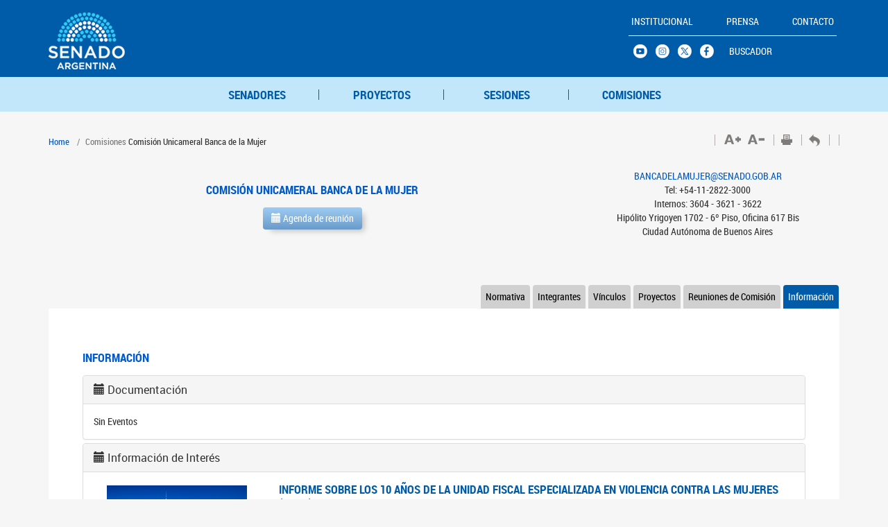

--- FILE ---
content_type: text/html; charset=UTF-8
request_url: https://www.senado.gob.ar/parlamentario/comisiones/info/76?Documentacion=8&Reuniones=8&Informacion=2&ReunionesVarias=1&Informacion=1
body_size: 28523
content:
<!DOCTYPE html>
<html xmlns="http://www.w3.org/1999/xhtml" lang="es">
<head>
    <meta http-equiv="Content-Type" content="text/html; charset=utf-8">
    <meta http-equiv="X-UA-Compatible" content="IE=edge">
    <meta name="viewport" content="width=device-width, initial-scale=1, maximum-scale=1">
    <meta name="Keywords" content="hsn,senado,"/>


    <title>Honorable Senado de la Naci&oacute;n Argentina</title>            <meta name="Description" content="Hsn. Honorable senado de la nacion argentina.">
        <link rel="shortcut icon" type="image/x-icon" href="/favicon.ico">
    <link rel="shortcut icon" type="image/x-icon" href="/favicon.png">
    
    <link href="/bundles/senadoportal/webNueva/css/bootstrap.css?v5.0" rel="stylesheet"
          type="text/css">
    <!--[if lt IE 9]>
    <script src="https://oss.maxcdn.com/html5shiv/3.7.2/html5shiv.min.js"></script>
    <script src="https://oss.maxcdn.com/respond/1.4.2/respond.min.js"></script>
    <![endif]-->

    <!--[if IE 7]>
<link rel="stylesheet" type="text/css" href="/bundles/senadoportal/webNueva/css/ie7.css?v1.2">
<![endif]-->
    <!--[if lt IE 8]>
    <link href="https://github.com/coliff/bootstrap-ie7/tree/master/css/bootstrap-ie7.css" rel="stylesheet">
    <![endif]-->

    <link href="/bundles/senadoportal/webNueva/css/style.css?v5.0" rel="stylesheet"
          type="text/css">
    <!--[if lte IE 8]><link rel="stylesheet" type="text/css" href="/bundles/senadoportal/webNueva/css/ie8.css" media="screen" /><![endif]-->
    <!-- Color Style -->
    <link class="alt" href="/bundles/senadoportal/webNueva/css/color1.css?v5.0"
          rel="stylesheet" type="text/css">
    <link href="/bundles/senadoportal/webNueva/css/submenuInternas.css?v5.0"
          rel="stylesheet" type="text/css">
    <link href="/bundles/senadoportal/webNueva/css/frontendIndex.css?v5.0"
          rel="stylesheet" type="text/css">
    <link rel="stylesheet" type="text/css"
          href="/bundles/senadoportal/webNueva/css/component.css?v5.0"/>
    <link href="/bundles/senadoportal/webNueva/css/celularesInterna.css?v5.0"
          rel="stylesheet" type="text/css">
    <link href="/bundles/senadoportal/webNueva/css/movil.css?v5.0" rel="stylesheet"
          type="text/css">
    <link href="/bundles/senadoportal/webNueva/css/form.css?v5.0" rel="stylesheet"
          type="text/css">
    
    <link href="//cdnjs.cloudflare.com/ajax/libs/bootstrap-datetimepicker/4.17.37/css/bootstrap-datetimepicker.css"
          rel="stylesheet"/>
    <link rel="stylesheet" href="/bundles/senadoportal/webNueva/css/toastr.min.css">
	
	
	<!-- Anterior
<script async src="https://www.googletagmanager.com/gtag/js?id=G-NJ4BGH6X9G"></script>
<script>
  window.dataLayer = window.dataLayer || [];
  function gtag(){dataLayer.push(arguments);}
  gtag('js', new Date());

  gtag('config', 'G-NJ4BGH6X9G');
</script>
-->


<!-- Google tag (gtag.js) --> 
<script async src="https://www.googletagmanager.com/gtag/js?id=G-NKF8V6CE11"></script> 

<script> 
 window.dataLayer = window.dataLayer || []; 
 function gtag(){dataLayer.push(arguments);} 
 gtag('js', new Date()); 

 gtag('config', 'G-NKF8V6CE11'); 
</script>

<script type='text/javascript' src='https://platform-api.sharethis.com/js/sharethis.js#property=66bcc08405ca740019059917&product=sop' async='async'></script>


</head>

    <!--[if !IE]><!-->
    <script src="/bundles/senadoportal/webNueva/js/jquery-2.0.0.min.js"></script>
    <!--<![endif]-->

    <!--[if lte IE 8]>
    <script src="https://ajax.googleapis.com/ajax/libs/jquery/1.9.1/jquery.min.js"></script>
    <![endif]-->

    <!--[if gt IE 8]>
<script src="/bundles/senadoportal/webNueva/js/jquery-2.0.0.min.js"></script>
<![endif]-->
    <script type="text/javascript"
            src="/bundles/senadoportal/webNueva/js/bootstrap.js"></script>
    <script type="text/javascript"
            src="/bundles/senadoportal/webNueva/js/hsn.js"></script>
    <script src="/bundles/senadoportal/webNueva/js/modernizr.custom.js"></script>
    <script src="/bundles/senadoportal/webNueva/js/bootstrap-datepicker.min.js"></script>
    <script type="text/javascript"
            src="/bundles/senadoportal/webNueva/js/bootstrap-datepicker.es.js"></script>
    <script src="/bundles/senadoportal/webNueva/js/toastr.min.js"></script>
    

    <script type='text/javascript'>
        function Leemelafrasevo(id) {
            var id = id;
            var cualq = new printPlayer("flash", "black", "Escuchar", "center", "", "es", id, "", "", "", "", "", "", "", "", 232, 20);
        }
    </script>



    <script>
        function modTamanoMas(valor) {
            tam = parseFloat(document.body.style.fontSize);
            if (tam < 100) {
                tam = 100;
            }
            tam = parseFloat(tam) + parseFloat(valor);

            elem = document.getElementsByTagName('*');
            for (i = 0; ele = elem[i]; i++)
                ele.style.fontSize = tam + '%';
        }
    </script>

    <script>
        function modTamanoMenos(valor) {
            tam = parseFloat(document.body.style.fontSize);

            tam = tam - valor;
            elem = document.getElementsByTagName('*');

            for (i = 0; ele = elem[i]; i++)
                ele.style.fontSize = tam + '%';
        }
    </script>

    <script language="Javascript">
        function imprSelecIframe() {
            var is_ie = navigator.userAgent.toLowerCase().indexOf('msie ') > -1;
            if (is_ie) {
                window.frames["iframe"].focus();
                window.frames["iframe"].print();
            } else {
                document.getElementById("iframe").contentWindow.print();
            }


        }

    </script>


    <script language="Javascript">
        function imprPantalla() {
            var ficha = document.getElementById("content");
            var ventimp = window.open(' ', 'popimpr');
            ventimp.document.write(ficha.innerHTML);
            ventimp.document.close();
            ventimp.print();
            ventimp.close();
        }
    </script>



<style>
    .colsRedes {
        margin-left: 40px !important;
    }

    .menuNuevoLogo {

        padding-top: 11px;
    }

    .section-top-submenu {
        background: #5c98bd;
        text-align: center;
        height: 50px;
    }

    .section-top-submenu .navbar-nav > li > a {
        font-size: 17px;
        margin-bottom: -6px;
        color: #005CA9;
        width: 180px;
        font-weight: 700!important;
    }

    .nav > li > a {
        position: relative;
        display: block;
        /* padding: 10px 15px;*/
    }

    .section-top-submenu ul {
        margin: 0 auto;
        float: none;
        display: inline-block;
    }

    a {
        /* color: #5c98bd; */
        cursor: pointer;
        text-decoration: none;
        transition: color 0.1s linear 0s;
    }
</style>


</head>


<body style="font-size:0.9em">

<a href="#content" title="H.S.N. Información principal de la página web."></a>

    
    <style>
.linea {
  border-top: 1px solid white;
  height: 2px;
  max-width: 300px;
  padding: 0;
  margin: 45px 5px 5px 35px;
}
.content {
    padding: 0px;
    margin: 0px;
    text-align: left;
    width: 100%;
    margin-left: auto;
    margin-right: auto;
}

 @media only screen and (min-width: 700px) {

ul.nav li.Auto:hover > ul.dropdown-menu{
    display: block;
    margin: 0;
}
}


@media(max-width:400px){
.estiloCeluar{
background: #FFF;
}
.nav-tabsMenu{
margin-top: 3em;
}
.particiapacionCiudadana{
margin-bottom: 1em !important;
}
}

</style>
<script>
  (function() {
    var cx = '010790992217225541763:xtcufcutae4';
    var gcse = document.createElement('script');
    gcse.type = 'text/javascript';
    gcse.async = true;
    gcse.src = 'https://cse.google.com/cse.js?cx=' + cx;
    var s = document.getElementsByTagName('script')[0];
    s.parentNode.insertBefore(gcse, s);
  })();
  
  
  
  					function muestra_oculta(id){
					if (document.getElementById){ //se obtiene el id
					var el = document.getElementById(id); //se define la variable "el" igual a nuestro div
					el.style.display = (el.style.display == 'none') ? 'block' : 'none'; //damos un atributo display:none que oculta el div
					}
					}
					
					
</script>

<link href="/bundles/senadoportal/webNueva/css/menuNuevo.css?1.1" rel="stylesheet" type="text/css">
	<header class="site-header sticky-header"   >
    <div class="topbar menuNuevo" style="box-shadow:0px 0px 0px;background-color: #005CA9 !important;height: auto;" id="menuAdap">
      <div class="container">
        <div class="row"> 	 
		
		
 			<a  href="/">
						<img src="/bundles/senadoportal/webNueva/images/hsn25.png" alt="Logo Honorable Senado de la Nación" title="H.S.N. Logo Honorable Senado de la Nación" class="claseLogo" style="z-index:1;position: absolute; padding-top: 18px;" />
              			  
			</a>	
			
<nav class="navbar navbar-default" style="position: inherit; margin-left:0px; !important">
        <div class="container ">
         <div class="navbar-header navbar-header2" style="BACKGROUND-COLOR: #005CA9!important;">
          <button type="button" class="navbar-toggle collapsed" data-toggle="collapse" data-target="#navbar" aria-expanded="false" aria-controls="navbar" >
              <span class="sr-only">Toggle navigation</span>
              <span class="icon-bar"></span>
              <span class="icon-bar"></span>
              <span class="icon-bar"></span>
          </button>
          <div id="navbar" class="navbar-collapse collapse"  >
	<ul class="nav navbar-nav navbar-right menuPpal" style="BACKGROUND-COLOR: #005CA9!important; color: #fff; font-size: 0.8em !important;">
    <li class="dropdown Auto"><a href="#" class="dropdown-toggle" data-toggle="dropdown" role="button" aria-haspopup="true" aria-expanded="false">INSTITUCIONAL</a>
	<ul class="dropdown-menu">
    <li><a href="/presidencia" title="H.S.N. Presidencia">Presidencia</a></li>
  	<li><a href="/autoridades" title="H.S.N. Autoridades - Organigrama">Autoridades - Organigrama</a></li>
    <li><a href="/micrositios/Dependencias" title="H.S.N. Dependencias del Senado">Dependencias del Senado</a></li>
    
     <li><a href="https://www.congreso.gob.ar/constitucionNacional.php" title="H.S.N. Constitucion Nacional" target="_blanck">Constitución Nacional</a></li>
     <li><a href="/CN" title="H.S.N. CN1853">Constitución Nacional original de 1853
</a></li>
    <li><a href="/reglamento" title="H.S.N. Reglamento del Senado">Reglamento del Senado</a></li>
	 <li><a href="/micrositios/postulante/new" title="H.S.N. Enviá tu CV">Enviá tu CV</a></li> 

	    </ul>
    </li>
   	<li  class="dropdown Auto"><a href="#" class="dropdown-toggle" data-toggle="dropdown" role="button" aria-haspopup="true" aria-expanded="false">PRENSA</a>
	<ul class="dropdown-menu">
  	<li><a href="/prensa/eventos" title="H.S.N. Gacetillas de Prensa">Gacetillas de Prensa</a></li>
    <li><a href="/prensa/galeria" title="H.S.N. Galería de Fotos">Galería de Fotos</a></li>
    <li><a href="/prensa/medios" title="H.S.N. Galería de Fotos">Información para Medios</a></li>
    </ul>
    </li>
    <li  class="dropdown Auto"><a href="/FormularioContacto" role="button" aria-expanded="false">CONTACTO</a></li>
	
	    <li  class="dropdown Auto muestroBotonesSubMenu" style="display:none"><a href="/senadores/listados/listaSenadoRes" role="button" aria-expanded="false">Senadores</a></li>
		    <li  class="dropdown Auto muestroBotonesSubMenu" style="display:none"><a href="/parlamentario/parlamentaria/" role="button" aria-expanded="false">Proyectos</a></li>
			    <li  class="dropdown Auto muestroBotonesSubMenu" style="display:none"><a href="/parlamentario/sesiones/busquedaTac" role="button" aria-expanded="false">Sesiones</a></li>
				    <li  class="dropdown Auto muestroBotonesSubMenu" style="display:none"><a href="/parlamentario/comisiones/?active=permanente" role="button" aria-expanded="false">Comisiones</a></li>
					
					<div class="linea hidden-xs"></div> 
	
					<li class="dropdown Auto"  id="muestroRedes" style="display:none">

							<div class="siteUp menuNuevo RedesSocialesMenuSub"> <div class="red"> 

				<div class="googleCelular"> <gcse:search></gcse:search></div>
			 		<div class="agrupaRedes" style="BACKGROUND-COLOR: #005CA9!important; margin-right: 20px;">	
				<a class="ops yo_b2" title="H.S.N. Youtube Senado TV Argentina" onclick="window.open('http://www.youtube.com/senadotvargentina');" style="cursor: pointer;"></a>
				<a class="ops instagram_b2" title="H.S.N. Instagram" onclick="window.open('https://www.instagram.com/senadoargentina/');" style="cursor: pointer;"></a>
				<a class="ops tw_b2" title="H.S.N. Twitter" onclick="window.open('https://twitter.com/SenadoArgentina');" style="cursor: pointer;"></a>
				<a class="ops fc_b2" title="H.S.N. Facebook" onclick="window.open('https://www.facebook.com/senadoargentina/');" style="cursor: pointer;"></a>

				<div>

						</div></div>	</div> </li>
						
						
	</div>
	      </div>
 	<!--/.nav-collapse -->
    </div><!--/.container-fluid -->
    </nav>
	</div>
    </div>
    </div> </DIV>
    </header>
	<header class="site-header sticky-header" id="RedesSocialesMenu" style="    background-color: #005CA9;"  >
	<div class="container estiloCeluar">
	<div style="height: 1px;" aria-expanded="false" class="navbar" class="" style="BACKGROUND-COLOR: #fff!important;">
	
	<div style="width:10% !important; float:right;">

			<div class="site-header sticky-header" id="RedesSocialesMenu"  >
			<div>
				<div style="height: 1px;" aria-expanded="false" class="navbar" >
				<div class="col-md-2"></div>
						<div style="float:right; ">
						<div class="siteUp menuNuevo" id="RedesSocialesMenuSub" style="height: 50px !important;">
							<div class="red"> 
							<a onClick="muestra_oculta('contenido')" class="ops" style="font-size: inherit; height: auto;color: #fff;padding-right: 95px;" >BUSCADOR</a>
							<ul class="dropdown-menu" id="contenido" style="background: #fff;display:none; margin-top: 3em;">
							<div class="googleCelular" style="width: 300px!important;"> <gcse:search style="width: 300px!important;"></gcse:search></div>
							</ul> 			
							<a class="ops yo_b2" title="H.S.N. Youtube Senado TV Argentina" onclick="window.open('http://www.youtube.com/senadotvargentina');" style="cursor: pointer;"></a>
							<a class="ops instagram_b2" title="H.S.N. Instagram" onclick="window.open('https://www.instagram.com/senadoargentina/');" style="cursor: pointer;"></a>
							<a class="ops tw_b2" title="H.S.N. Twitter" onclick="window.open('https://twitter.com/SenadoArgentina');" style="cursor: pointer;"></a>
							<a class="ops fc_b2" title="H.S.N. Facebook" onclick="window.open('https://www.facebook.com/senadoargentina/');" style="cursor: pointer;"></a> 
						</div> 
						</div> 
					</div>
				</div>
			 </div>
			 </div>
			 
 
	</div>

		
 </div>
 </div>
 </header>
 
 
 
<style>
	.damefoto {
    position: relative !important;
	height: 100%;
	max-height: 205px;
	}
	.listing-header_b1, .post-title {
    border-bottom: none !important;
	}
</style>
<script type="text/javascript">

$( ".menuPpal .dropdown" ).hover(
 function() {
   $( ".menuPpal .dropdown").removeClass("open");
 }, function() {
   $( ".menuPpal .dropdown").removeClass("open");
 }
);

</script>

<div class="submenuPortada">
    <div class="container">
        <div class="section-top-submenu hidden-xs" style="background: #C2E6FA!important;">
            <ul class="nav navbar-nav">
                <li><a href="/senadores/listados/listaSenadoRes"> SENADORES </a></li>
                <li><a href="/parlamentario/parlamentaria/"> PROYECTOS </a></li>
                <li><a href="/parlamentario/sesiones/busquedaTac"> SESIONES </a></li>
                <li><a href="/parlamentario/comisiones/?active=permanente"
                       style="background: none !important;"> COMISIONES </a></li>

            </ul>
        </div>

        <div class="section-top-submenu visible-xs" style="background: #C2E6FA!important;">
            <ul class="nav navbar-nav" style="padding-top: 15px;">
        <a href="/senadores/listados/listaSenadoRes"> SENADORES - </a>
        <a href="/parlamentario/parlamentaria/"> PROYECTOS - </a>
        <a href="/parlamentario/sesiones/busquedaTac"> SESIONES - </a>
        <a href="/parlamentario/comisiones/?active=permanente"
                       style="background: none !important;"> COMISIONES</a>

            </ul>
        </div>
    </div>
</div>
<div class="body">
    <div class="main" role="main">
        <div id="content" class="content full">
            <div class="container">

                <div id="herramientas" style="margin-top: 10px;margin-bottom: 30px;">
                    
        <style>
            span.Reuniones, span.Documentacion, span.Informacion, span.next, span.last, span.first, span.previous {
                position: relative;
                float: left;
                padding: 6px 12px;
                margin-left: -1px;
                line-height: 1.42857;
                color: #337AB7;
                text-decoration: none;
                background-color: #FFF;
                border: 1px solid #DDD;
            }
        </style>


                            
        <nav class="breadcrumb">
            <a class="breadcrumb-item" href="https://www.senado.gob.ar">Home</a>
            <span class="breadcrumb-item active">Comisiones</span>

            <span>
									                                        
                                            
                                                
                                                    
                                                        
                                                            
                                                                
                                                                    
                                                                        
                                                                        
                                                                                                                                                    Comisión Unicameral
                                                                        
                                                                        


                                                                        Banca de la Mujer

                                                                                                                                                                                                                                                                                                                                                                                                                                                                                    
		</span>
        </nav>

                        <div style="float:right; margin-top: -20px;" id="herramientasCompartir">
                        <img src="/bundles/senadoportal/webNueva/images/separador.png"
                             style="float: left;margin-right: 13px;width: 1px;height: 16px;" alt="Icono Separador">
                        <a onclick="modTamanoMas(1)" style=" text-decoration: none; ">
                            <img src="/bundles/senadoportal/webNueva/images/font_up.png"
                                 alt="Icono Aumentar Fuente" style="float: left" width="24px">
                        </a>

                        <a onclick="modTamanoMenos(1)" style=" text-decoration: none; ">
                            <img src="/bundles/senadoportal/webNueva/images/font_down.png"
                                 alt="Icono Disminuir Fuente" style="float: left;margin-left: 10px;" width="24px">
                        </a>

                        <img src="/bundles/senadoportal/webNueva/images/separador.png"
                             alt="Icono Separador" style="float: left;margin-left: 13px;width: 1px;height: 16px;">

                        <a href="javascript:imprPantalla()" style=" text-decoration: none; ">
                            <img src="/bundles/senadoportal/webNueva/images/print_icon.png"
                                 alt="Icono Imprimir" style="float: left;margin-left: 10px;" width="16px">
                        </a>

                        <img src="/bundles/senadoportal/webNueva/images/separador.png"
                             alt="Icono Separador" style="float: left;margin-left: 13px;width: 1px;height: 16px;">

                        <a href="javascript:history.back(1)" style=" text-decoration: none; ">
                            <img src="/bundles/senadoportal/webNueva/images/back_icon.png"
                                 alt="Icono Volver" style="float: left;margin-left: 10px;" width="16px">
                        </a>
                        <img src="/bundles/senadoportal/webNueva/images/separador.png"
                             alt="Icono Separador" style="float: left;margin-left: 13px;width: 1px;height: 16px;">

                      <!-- ShareThis BEGIN 

					  <a style=" text-decoration: none; " class="addthis_button"
                           href="https://www.addthis.com/bookmark.php?v=300&amp;pubid=ra-51cc7738668a2e04">
                            <img src="/bundles/senadoportal/webNueva/images/compartir.png"
                                 style="float: left;margin-left: 10px;" width="14px" alt="Icono Compartir"
                                 style="border:0"/></a>
								 
							-->
							
								<div class="sharethis-inline-share-buttons" style="    float: left;    margin-top: -7px;"></div> 
								 
								 
								 
                        <img src="/bundles/senadoportal/webNueva/images/separador.png"
                             alt="Icono Separador" style="float: left;margin-left: 13px;width: 1px;height: 16px;">

                    </div>
                </div>



<style>
				.st-btn{
				//display:none !important;
				}
				.st-disclaimer{
				display:none !important;
				}
				
				.st-logo_int{
				display:none !important;
				}
				
				
				
				
				.st-last{
				display: inline-block !important;
				}
				
				 
				
                </style>
				
                                                            <script language="Javascript">
                function imprSolapas(nombre) {
                    var ficha = document.getElementById(nombre);
                    document.getElementById("botonimprimir" + nombre).style.display = "none";
                    var ventimp = window.open(' ', 'popimpr');
                    ventimp.document.write(ficha.innerHTML);
                    ventimp.document.close();
                    ventimp.print();
                    ventimp.close();
                    document.getElementById("botonimprimir" + nombre).style.display = "block";
                }
            </script>



            <div class="row">
                <div class="col-sm-12 col-md-8" align="center">
                                        <br>
                                            
                        
                                                    <h4>Comisión
                                Unicameral Banca de la Mujer</h4>
                        
                        

                                        <div class="modal fade" tabindex="-1" role="dialog" id="myModal">
                        <div class="modal-dialog">
                            <div class="modal-content">
                                <div class="modal-header">
                                    <button type="button" class="close" data-dismiss="modal" aria-label="Close"><span
                                                aria-hidden="true">&times;</span></button>
                                    <h1>Agenda de reunión</h1>
                                </div>
                                <div class="modal-body">
                                    <table class="table table-striped table-bordered table-condensed">



		 <tr>

	<td>
		Agenda no suministrada
	
		</td>
  </tr>
	
	

		
	</table>
		
                                </div>
                                <div class="modal-footer">
                                    <button type="button" class="btn btn-primary" data-dismiss="modal">Cerrar</button>
                                </div>
                            </div><!-- /.modal-content -->
                        </div><!-- /.modal-dialog -->
                    </div><!-- /.modal -->

                    <a href="#myModal" class="btn btn-info" data-toggle="modal"><span
                                class="glyphicon glyphicon-calendar" aria-hidden="true"></span> Agenda de reunión</a>
                    <p></p>
                    

                </div>

                <div class="col-sm-12 col-md-4" align="center">
                    <a href="mailto:BANCADELAMUJER@SENADO.GOB.AR">BANCADELAMUJER@SENADO.GOB.AR</a><br>
                                            Tel: +54-11-2822-3000 </br>
                    
                    Internos: 3604 - 3621 - 3622</br>
                                                            Hipólito Yrigoyen 1702   -    6º Piso, Oficina 617 Bis</br>
                    Ciudad Autónoma de Buenos Aires</br>


                </div>

            </div>



            <!-- comienzo solapas -->
            <div class="grid_24">
                <div class="span13"><p></p>
                    <div style="height:50px"></div>
                    <div class="tabbable" style="margin-bottom: 20px;">
                        <ul class="nav nav-tabs">
                            

                            
                                                     <!--   -->


                                                            <li class="active"><a href="#7" data-toggle="tab">Información</a></li>

                                
                            

                                                            <li class=""><a href="#ReunionesSolapa" data-toggle="tab">Reuniones de Comisión</a></li>
                            

                            <li class=""><a href="#Proyectos" data-toggle="tab">Proyectos</a></li>


                            
                                                        <li class=""><a href="#3" data-toggle="tab">Vínculos</a></li>
                                                        <li class=""><a href="#2" data-toggle="tab">Integrantes</a></li>

                                                            <li class=""><a href="#1" data-toggle="tab">Normativa</a></li>
                            
                            
                            
                        </ul>
                        <div class="tab-content">

                            <div class="tab-pane" id="Proyectos">
                                <h1>
                                    Proyectos: Banca de la Mujer</h1>

                                <div class="tabbable" style="margin-bottom: 20px;">
                                    <ul class="nav nav-tabs">
                                        <li class="active"><a href="#66">Proyectos Pendientes</a></li>
                                        <li class=""><a
                                                    href="/parlamentario/comisiones/proyectosDictamenes/76">Proyectos
                                                con Dictamen</a></li>
                                        <li class=""><a
                                                    href="/parlamentario/comisiones/proyectos/76">Proyectos
                                                Ingresados</a></li>
                                    </ul>
                                </div>


                                <div class="tab-content">
                                    <div class="tab-pane active" id="66">

                                                                                <form action="/parlamentario/parlamentaria/comiPendientes2/76"
                                              method="post">
                                                                                        <div class="col-sm-12 col-md-6">
                                                <input type="hidden" name="desdeComision" id="desdeComision"
                                                       value="76"/>
                                                <fieldset>

                                                    <div><label for="busqueda_proyectos_autor">Autores</label><select id="busqueda_proyectos_autor" name="busqueda_proyectos[autor]"><option value=""></option><option value="546">ABAD,MAXIMILIANO</option><option value="3269">ABAD, ELIAS                        </option><option value="452">ABAL MEDINA,JUAN MANUEL</option><option value="564">ABDALA,BARTOLOMÉ ESTEBAN</option><option value="371">ABRAMETO,JACOBO ALBERTO</option><option value="434">AGUILAR,EDUARDO ALBERTO</option><option value="419">AGUIRRE,HILDA CLELIA</option><option value="1">AGUIRRE LANARI,JUAN RAMON</option><option value="205">AGUNDEZ,JORGE ALFREDO</option><option value="84">ALASINO,AUGUSTO</option><option value="271">ALFONSIN,RAÚL RICARDO</option><option value="48">ALMENDRA,RAMON A.</option><option value="206">ALMIRON,CARLOS HUMBERTO</option><option value="462">ALMIRÓN,ANA CLAUDIA</option><option value="327">ALPEROVICH,JOSÉ JORGE</option><option value="246">ALTUNA,JUAN CARLOS</option><option value="2">AMOEDO,JULIO A.</option><option value="519">ANDRADA,GUILLERMO EDUARDO</option><option value="207">ANGELOZ,EDUARDO CESAR</option><option value="296">ARANCIO de BELLER,LYLIA MÓNICA</option><option value="49">ARAUJO,RAMON A.</option><option value="558">ARCE,CARLOS OMAR</option><option value="252">ARNOLD,EDUARDO ARIEL</option><option value="565">ARRASCAETA,IVANNA MARCELA</option><option value="402">ARTAZA,EUGENIO JUSTINIANO</option><option value="552">ATAUCHE,EZEQUIEL</option><option value="85">AVELIN,ALFREDO</option><option value="316">AVELIN DE GINESTAR,NANCY</option><option value="541">AVILA,BEATRIZ LUISA</option><option value="303">BAGLINI,RAÚL EDUARDO</option><option value="584">BAHL,ADÁN HUMBERTO</option><option value="397">BANICEVICH,JORGE ESTEBAN</option><option value="290">BAR,GRACIELA YOLANDA</option><option value="277">BARRIONUEVO,JOSÉ LUIS</option><option value="418">BARRIONUEVO,WALTER BASILIO</option><option value="240">BARTOLUCCI,MARIO LUIS</option><option value="362">BASUALDO,ROBERTO GUSTAVO</option><option value="208">BAUM,DANIEL</option><option value="236">BAUZA,EDUARDO</option><option value="553">BEDIA,VILMA FACUNDA</option><option value="3">BENITEZ,ALFREDO L.</option><option value="532">BENSUSÁN,DANIEL PABLO</option><option value="50">BERHONGARAY,ANTONIO TOMAS</option><option value="333">BERMEJO,NORMA NÉLIDA</option><option value="408">BERMEJO,ROLANDO ADOLFO</option><option value="447">BERTONE,ROSANA ANDREA</option><option value="377">BIANCALANI,FABIO DARIO</option><option value="4">BITTEL,DEOLINDO FELIPE</option><option value="511">BLANCO,PABLO DANIEL</option><option value="427">BLAS,INÉS IMELDA</option><option value="385">BONGIORNO,MARIA JOSE</option><option value="91">BORDON,JOSE OCTAVIO</option><option value="429">BORELLO,MARTA</option><option value="354">BORTOLOZZI,ADRIANA RAQUEL</option><option value="453">BOYADJIAN,MIRIAM RUTH</option><option value="463">BRAILLARD POCCARD,NÉSTOR PEDRO</option><option value="86">BRANDA,RICARDO ALBERTO</option><option value="5">BRASESCO,LUIS A. J.</option><option value="6">BRAVO,LEOPOLDO</option><option value="7">BRAVO HERRERA,HORACIO F.</option><option value="8">BRITOS,ORALDO NORVEL</option><option value="275">BRIZUELA DEL MORAL,EDUARDO SEGUNDO</option><option value="483">BRIZUELA Y DORIA DE CARA,OLGA INES</option><option value="478">BULLRICH,ESTEBAN JOSÉ</option><option value="580">BULLRICH,PATRICIA</option><option value="348">BUSSI,RICARDO ARGENTINO</option><option value="289">BUSTI,JORGE PEDRO</option><option value="87">CABANA,FERNANDO V.</option><option value="374">CABANCHIK,SAMUEL MANUEL</option><option value="422">CABRAL,SALVADOR</option><option value="88">CAFIERO,ANTONIO FRANCISCO</option><option value="393">CALCAGNO Y MAILLMANN,ERIC</option><option value="410">CANO,JOSE MANUEL</option><option value="209">CANTARERO,EMILIO MARCELO</option><option value="325">CAPARRÓS,MABEL LUISA</option><option value="285">CAPITANICH,JORGE MILTON</option><option value="353">CAPOS,LILIANA</option><option value="567">CARAMBIA,JOSÉ MARÍA</option><option value="256">CARBONELL,JOSE FERNANDO FRANCISCO</option><option value="51">CARRIZO,MACARIO</option><option value="460">CASERIO,CARLOS ALBERTO</option><option value="337">CASTILLO,OSCAR ANÍBAL</option><option value="322">CASTRO,MARÍA ELISA</option><option value="52">CASTRO,JORGE A.</option><option value="488">CATALFAMO,MARÍA EUGENIA</option><option value="448">CATALÁN MAGNI,JULIO CÉSAR</option><option value="53">CELLI,FELIPE</option><option value="9">CENDOYA,JORGE JOAQUIN</option><option value="282">CHIAPPE,LÁZARO ALBERTO</option><option value="405">CIMADEVILLA,MARIO JORGE</option><option value="359">CLOSS,MAURICE FABIÁN</option><option value="466">COBOS,JULIO CÉSAR CLETO</option><option value="326">COLAZO,MARIO JORGE</option><option value="276">COLOMBO de ACEVEDO,MARÍA TERESITA DEL VALLE</option><option value="10">CONCHEZ,PEDRO A.</option><option value="268">CONTATO CAROL,EDUARDO RAMON</option><option value="331">CONTI,DIANA BEATRIZ</option><option value="577">CORA,STEFANIA</option><option value="259">CORACH,CARLOS VLADIMIRO</option><option value="54">CORCHUELO BLASCO,HEBE</option><option value="533">CORNEJO,ALFREDO VICTOR</option><option value="398">CORPACCI,LUCÍA BENIGNA</option><option value="390">CORRADI DE BELTRAN,ANA MARIA</option><option value="376">CORREGIDO,ELENA MERCEDES</option><option value="587">CORROZA,JULIETA</option><option value="490">COSTA,EDUARDO RAÚL</option><option value="11">COSTANZO,REMO</option><option value="440">CREXELL,CARMEN LUCILA</option><option value="570">CRISTINA,ANDREA MARCELA</option><option value="284">CURLETTI,MIRIAN BELÉN</option><option value="324">DANIELE,MARIO DOMINGO</option><option value="438">DE ANGELI,ALFREDO LUIS</option><option value="417">DE LA ROSA,MARÍA GRACIELA</option><option value="210">DE LA ROSA,CARLOS LEONARDO</option><option value="55">DE LA RUA,FERNANDO</option><option value="211">DE LA SOTA,JOSE MANUEL</option><option value="545">DE PEDRO,EDUARDO ENRIQUE</option><option value="241">DEL PIERO,PEDRO</option><option value="56">DEL VILLAR,MANUEL</option><option value="406">DI PERNA,GRACIELA AGUSTINA</option><option value="260">DI PIETRO,ARTURO ROLANDO</option><option value="517">DI TULLIO,JULIANA</option><option value="392">DIAZ,MARIA ROSA</option><option value="505">DOÑATE,CLAUDIO MARTÍN</option><option value="465">DURANGO,NORMA HAYDÉE</option><option value="512">DURÉ,MARÍA EUGENIA</option><option value="451">ELÍAS DE PÉREZ,SILVIA BEATRIZ</option><option value="313">ESCUDERO,SONIA MARGARITA</option><option value="461">ESPÍNOLA,CARLOS MAURICIO</option><option value="373">ESTENSSORO,MARÍA EUGENIA</option><option value="104">FADEL,MARIO NALLIB</option><option value="309">FALCO,LUIS</option><option value="57">FALSONE,JOSE A.</option><option value="520">FAMA,FLAVIO SERGIO</option><option value="356">FELLNER,LILIANA BEATRIZ</option><option value="76">FERIS,GABRIEL</option><option value="213">FERNANDEZ MEIJIDE,GRACIELA</option><option value="318">FERNÁNDEZ,NICOLÁS ALEJANDRO</option><option value="416">FERNÁNDEZ,ANIBAL</option><option value="212">FERNÁNDEZ DE KIRCHNER,CRISTINA E.</option><option value="468">FERNÁNDEZ SAGASTI,ANABEL</option><option value="480">FIAD,MARIO RAYMUNDO</option><option value="12">FIGUEROA,JOSE OSCAR</option><option value="375">FILMUS,DANIEL FERNANDO</option><option value="444">FIORE VIÑUALES,MARÍA CRISTINA DEL VALLE</option><option value="395">FORSTMANN,SELVA JUDIT</option><option value="382">FUENTES,MARCELO JORGE</option><option value="264">FUNES,CARLOS DELCIO</option><option value="568">GADANO,NATALIA ELENA</option><option value="235">GAGLIARDI,EDGARDO JOSE</option><option value="573">GALARETTO,EDUARDO HORACIO</option><option value="343">GALLEGO,SILVIA ESTER</option><option value="308">GALLIA,SERGIO ADRIÁN</option><option value="214">GALVAN,RAUL ALFREDO</option><option value="58">GARCIA,ALFREDO</option><option value="244">GARCIA ARECHA,JOSE MARIA</option><option value="474">GARCÍA,VIRGINIA MARÍA</option><option value="441">GARCÍA LARRABURU,SILVINA MARCELA</option><option value="449">GARRAMUÑO,JORGE ALBERTO</option><option value="13">GASS,ADOLFO</option><option value="14">GENOUD,JOSE</option><option value="473">GIACOPPO,SILVIA DEL ROSARIO</option><option value="77">GIL,FRANCISCO</option><option value="507">GIMÉNEZ,NORA DEL VALLE</option><option value="421">GIMÉNEZ,SANDRA DANIELA</option><option value="562">GIMÉNEZ NAVARRO,MARÍA CELESTE</option><option value="363">GIOJA,CESAR AMBROSIO</option><option value="215">GIOJA,JOSÉ LUIS</option><option value="338">GIRI,HAIDE DELIA</option><option value="341">GIUSTI,SILVIA ESTER</option><option value="347">GIUSTINIANI,RUBÉN HÉCTOR</option><option value="424">GODOY,RUPERTO EDUARDO</option><option value="560">GOERLING LARA,ENRIQUE MARTÍN</option><option value="78">GOMEZ CENTURION,CARLOS</option><option value="298">GOMEZ de BERTONE,DEOLIDE CARMEN</option><option value="494">GONZÁLEZ,GLADYS ESTHER</option><option value="425">GONZÁLEZ,PABLO G.</option><option value="477">GONZÁLEZ,MARÍA TERESA MARGARITA</option><option value="456">GONZÁLEZ,NANCY SUSANA</option><option value="369">GONZÁLEZ DE DUHALDE,HILDA BEATRIZ</option><option value="542">GONZÁLEZ RIOLLO,GABRIELA</option><option value="59">GROSSO,EDGARDO R.</option><option value="379">GUASTAVINO,PEDRO GUILLERMO ÁNGEL</option><option value="515">GUERRA,RICARDO ANTONIO</option><option value="288">GUINLE,MARCELO ALEJANDRO HORACIO</option><option value="15">GURDULICH de CORREA,LILIANA</option><option value="314">GÓMEZ DIEZ,RICARDO</option><option value="279">HALAK,BEATRIZ SUSANA</option><option value="407">HIGONET,MARIA DE LOS ANGELES</option><option value="531">HUALA,MARÍA VICTORIA</option><option value="90">HUMADA,JULIO CESAR</option><option value="492">IANNI,ANA MARÍA</option><option value="273">IBARRA,VILMA LIDIA</option><option value="423">IRRAZÁBAL,JUAN MANUEL</option><option value="310">ISIDORI,AMANDA MERCEDES</option><option value="389">ITÚRREZ DE CAPPELLINI,ADA ROSA DEL VALLE</option><option value="345">JAQUE,CELSO ALEJANDRO</option><option value="297">JENEFES,GUILLERMO RAÚL</option><option value="16">JIMENEZ MONTILLA,ARTURO I.</option><option value="60">JORGE,ANNUAR</option><option value="17">JUAREZ,CARLOS ARTURO</option><option value="400">JUEZ,LUIS ALFREDO</option><option value="534">JURI,MARIANA</option><option value="366">KIRCHNER,ALICIA MARGARITA ANTONIA</option><option value="530">KRONEBERGER,DANIEL RICARDO</option><option value="502">KUEIDER,EDGARDO DARÍO</option><option value="437">KUNATH,SIGRID ELISABETH</option><option value="426">LABADO,MARÍA ESTER</option><option value="18">LAFFERRIERE,RICARDO EMILIO</option><option value="320">LAMBERTO,OSCAR SANTIAGO</option><option value="321">LATORRE,ROXANA ITATÍ</option><option value="508">LEAVY,SERGIO NAPOLEÓN</option><option value="79">LECONTE,RICARDO G.</option><option value="509">LEDESMA ABDALA DE ZAMORA,CLAUDIA</option><option value="350">LEGUIZAMÓN,MARÍA LAURA</option><option value="19">LEON,LUIS A.</option><option value="292">LESCANO,MARCELA FABIANA</option><option value="538">LEWANDOWSKI,MARCELO NÉSTOR</option><option value="415">LINARES,JAIME</option><option value="529">LINARES,CARLOS ALBERTO</option><option value="216">LOPEZ,ALCIDES HUMBERTO</option><option value="384">LORES,HORACIO</option><option value="20">LOSADA,MARIO ANÍBAL</option><option value="536">LOSADA,CAROLINA</option><option value="497">LOUSTEAU,MARTÍN</option><option value="464">LOVERA,DANIEL ANÍBAL</option><option value="262">LOZA,JUAN CARLOS</option><option value="21">LUDUEÑA,FELIPE ERNESTO</option><option value="457">LUENZO,ALFREDO HÉCTOR</option><option value="420">LUNA,MIRTHA MARÍA TERESITA</option><option value="414">LÓPEZ,OSVALDO RAMÓN</option><option value="555">LÓPEZ,MARÍA FLORENCIA</option><option value="574">LÓPEZ,CÁNDIDA CRISTINA</option><option value="312">LÓPEZ ARIAS,MARCELO EDUARDO</option><option value="487">LÓPEZ VALVERDE,CRISTINA DEL CARMEN</option><option value="22">MAC KARTHY,CESAR</option><option value="286">MAESTRO,CARLOS</option><option value="237">MAGLIETTI,ALBERTO RAMON</option><option value="23">MALHARRO de TORRES,MARGARITA</option><option value="217">MANFREDOTTI,CARLOS</option><option value="411">MANSILLA,SERGIO FRANCISCO</option><option value="576">MANZUR,JUAN LUIS</option><option value="278">MAQUEDA,JUAN CARLOS</option><option value="105">MARANGUELLO,PEDRO CARLOS</option><option value="62">MARINI,CELESTINO A.</option><option value="344">MARINO,JUAN CARLOS</option><option value="280">MARTI,RUBEN AMÉRICO</option><option value="63">MARTIARENA,JOSE H.</option><option value="315">MARTIN,FLORIANA NÉLIDA</option><option value="335">MARTINAZZO,LUIS EDUARDO</option><option value="391">MARTINEZ,JOSE CARLOS</option><option value="24">MARTINEZ,DANIEL ESTEBAN</option><option value="25">MARTINEZ ALMUDEVAR,ENRIQUE J. M.</option><option value="263">MARTINEZ PELAEZ,NELIDA SUSANA</option><option value="367">MARTÍNEZ,ALFREDO ANSELMO</option><option value="482">MARTÍNEZ,JULIO CÉSAR</option><option value="459">MARTÍNEZ,ERNESTO FÉLIX</option><option value="334">MARTÍNEZ PASS DE CRESTO,LAURA</option><option value="61">MARÍN,RUBÉN HUGO</option><option value="239">MASSACCESI,HORACIO</option><option value="95">MASSAT,JORGE JOSE</option><option value="342">MASSONI,NORBERTO</option><option value="336">MASTANDREA,ALICIA ESTER</option><option value="80">MATHUS ESCORIHUELA,MIGUEL A.</option><option value="64">MAUHUM,FERNANDO</option><option value="218">MAYA,HECTOR MARIA</option><option value="294">MAYANS,JOSÉ MIGUEL ÁNGEL</option><option value="300">MAZA,ADA MERCEDES</option><option value="26">MAZZUCCO,FAUSTINO M.</option><option value="403">MEABE,JOSEFINA ANGELICA</option><option value="219">MELGAREJO,JUAN IGNACIO</option><option value="540">MENDOZA,SANDRA MARIELA</option><option value="234">MENEGHINI,JAVIER REYNALDO</option><option value="357">MENEM,CARLOS SAÚL</option><option value="27">MENEM,EDUARDO</option><option value="454">MERA,DALMACIO</option><option value="330">MERA,MARIO RUBÉN</option><option value="401">MESTRE,RAMON JAVIER</option><option value="431">MICHETTI,MARTA GABRIELA</option><option value="253">MIKKELSEN-LÖTH,JORGE FEDERICO</option><option value="496">MIRABELLA,ROBERTO MARIO</option><option value="93">MIRANDA,JULIO ANTONIO</option><option value="471">MIRKIN,BEATRIZ GRACIELA</option><option value="554">MOISES,MARÍA CAROLINA</option><option value="28">MOLINA,PEDRO E.</option><option value="247">MOLINARI ROMERO,LUIS ARTURO R.</option><option value="399">MONLLAU,BLANCA MARIA DEL VALLE</option><option value="446">MONTENEGRO,GERARDO ANTENOR</option><option value="409">MONTERO,LAURA GISELA</option><option value="332">MONTOYA,JORGE LUCIANO</option><option value="295">MORALES,GERARDO RUBÉN</option><option value="413">MORANDINI,NORMA ELENA</option><option value="220">MOREAU,LEOPOLDO RAUL GUIDO</option><option value="594">MORENO,ELIA ESTHER DEL CARMEN</option><option value="283">MORO,EDUARDO ANÍBAL</option><option value="270">MULLER,MABEL HILDA</option><option value="65">MURGUIA,EDGARDO P.</option><option value="66">NAPOLI,ANTONIO O.</option><option value="510">NEDER,JOSÉ EMILIO</option><option value="266">NEGRE DE ALONSO,LILIANA TERESITA</option><option value="29">NIEVES,ROGELIO J.</option><option value="378">NIKISCH,ROY ABELARDO</option><option value="245">O&#039;DONNELL,MARIO ERNESTO</option><option value="317">OCHOA,RAÚL ERNESTO</option><option value="442">ODARDA,MARÍA MAGDALENA</option><option value="475">OJEDA,JOSÉ ANATOLIO</option><option value="503">OLALLA,STELLA MARIS</option><option value="563">OLIVERA LUCERO,BRUNO ANTONIO</option><option value="250">ORTEGA,RAMON BAUTISTA</option><option value="380">OSUNA,BLANCA INES</option><option value="30">OTERO,EDISON</option><option value="221">OUDIN,ERNESTO RENE</option><option value="305">OVIEDO,MERCEDES MARGARITA</option><option value="31">OYARZUN,JUAN CARLOS</option><option value="557">PAGOTTO,JUAN CARLOS</option><option value="455">PAIS,JUAN MARIO</option><option value="257">PALACIOS,GERARDO LUIS</option><option value="368">PAMPURO,JOSÉ JUAN BAUTISTA</option><option value="551">PAOLTRONI,FRANCISCO MANUEL</option><option value="301">PARDAL,JORGE ALBERTO</option><option value="222">PARDO,ÁNGEL FRANCISCO</option><option value="504">PARRILLI,OSCAR ISIDRO</option><option value="383">PARRILLI,NANCI MARIA AGUSTINA</option><option value="299">PASSO,JUAN CARLOS</option><option value="293">PAZ,ELVA AZUCENA</option><option value="302">PERCEVAL,MARÍA CRISTINA</option><option value="439">PEREYRA,GUILLERMO JUAN</option><option value="387">PEREZ ALSINA,JUAN AGUSTIN</option><option value="469">PEROTTI,OMAR ÁNGEL</option><option value="355">PETCOFF NAIDENOFF,LUIS CARLOS</option><option value="97">PEÑA DE LOPEZ,ANA MARGARITA</option><option value="311">PICHETTO,MIGUEL ÁNGEL</option><option value="435">PILATTI VERGARA,MARÍA INÉS</option><option value="349">PINCHETTI DE SIERRA MORALES,DELIA NORMA</option><option value="472">PINEDO,FEDERICO</option><option value="489">POGGI,CLAUDIO JAVIER</option><option value="493">PORCEL DE RICCOBELLI,BLANCA</option><option value="32">POSLEMAN,EDUARDO</option><option value="319">PRADES,CARLOS ALFONSO</option><option value="223">PRETO,RUGGERO</option><option value="248">PRUYAS,TOMAS RUBEN</option><option value="304">PUERTA,FEDERICO RAMÓN</option><option value="370">PÉRSICO,DANIEL RAÚL</option><option value="358">QUINTELA,TERESITA NICOLASA</option><option value="224">QUINZIO,BERNARDO PASCUAL</option><option value="388">RACHED,EMILIO ALBERTO</option><option value="255">RAIJER,BEATRIZ IRMA</option><option value="287">RASO,MARTA ETHEL</option><option value="498">RECALDE,MARIANO</option><option value="556">REJAL,JESÚS FERNANDO</option><option value="232">REUTEMANN,CARLOS ALBERTO</option><option value="364">RIOFRÍO,MARINA RAQUEL</option><option value="33">RIVAS,OLIJELA del VALLE</option><option value="267">ROBLES,MIGUEL ANGEL</option><option value="500">RODAS,ANTONIO JOSÉ</option><option value="261">RODRIGUEZ,MANUEL AUGUSTO</option><option value="34">RODRIGUEZ SAA,ALBERTO</option><option value="513">RODRÍGUEZ,MATÍAS DAVID</option><option value="458">RODRÍGUEZ MACHADO,LAURA ELENA</option><option value="365">RODRÍGUEZ SAÁ,ADOLFO</option><option value="559">ROJAS DECUT,SONIA ELIZABETH</option><option value="412">ROJKES DE ALPEROVICH,BEATRIZ LILIANA</option><option value="404">ROLDÁN,JOSÉ MARÍA</option><option value="249">ROMERO,MARCELO JUAN</option><option value="35">ROMERO,JUAN CARLOS</option><option value="36">ROMERO FERIS,JOSE ANTONIO</option><option value="339">ROSSI,CARLOS ALBERTO</option><option value="258">ROSTAN,NESTOR DANIEL</option><option value="593">ROYÓN,FLAVIA GABRIELA</option><option value="436">ROZAS,ÁNGEL</option><option value="37">RUBEO,LUIS</option><option value="428">RUIZ DIAZ,ELSA B.</option><option value="351">RÍOS,ROBERTO FABIÁN</option><option value="67">SAADI,RAMÓN EDUARDO</option><option value="68">SAADI,VICENTE LEONIDAS</option><option value="38">SAADI de DENTONE,ALICIA</option><option value="470">SACNUN,MARÍA DE LOS ÁNGELES</option><option value="225">SAEZ,JOSE MARIA</option><option value="242">SAGER,HUGO ABEL</option><option value="226">SALA,OSVALDO RUBEN</option><option value="372">SALAZAR,CARLOS EDUARDO</option><option value="69">SALIM,LUIS</option><option value="566">SALINO,FERNANDO ALDO</option><option value="227">SALUM,HUMBERTO ELIAS</option><option value="306">SALVATORI,PEDRO</option><option value="39">SAMUDIO GODOY,WILFRIDO</option><option value="92">SAN MILLAN,JULIO ARGENTINO</option><option value="40">SANCHEZ,LIBARDO NICOLAS</option><option value="432">SANTILLI,DIEGO CESAR</option><option value="346">SANZ,ERNESTO RICARDO</option><option value="41">SAPAG,ELIAS</option><option value="89">SAPAG,FELIPE RODOLFO</option><option value="307">SAPAG,LUZ MARÍA</option><option value="251">SAPAG,SILVIA ESTELA </option><option value="537">SCARPIN,DIONISIO FERNANDO</option><option value="485">SCHIAVONI,HUMBERTO LUIS ARTURO</option><option value="328">SEGUI,MALVINA MARÍA</option><option value="254">SERGNESE,CARLOS JOSE ANTONIO</option><option value="70">SIGAL,HUMBERTO C.</option><option value="572">SILVA,MÓNICA ESTHER</option><option value="71">SNOPEK,CARLOS</option><option value="481">SNOPEK,GUILLERMO EUGENIO MARIO</option><option value="83">SNOPEK,GUILLERMO EUGENIO</option><option value="42">SOLANA,JORGE D.</option><option value="433">SOLANAS,FERNANDO EZEQUIEL</option><option value="484">SOLARI  QUINTANA,MAGDALENA</option><option value="43">SOLARI YRIGOYEN,HIPOLITO</option><option value="588">SORIA,MARTIN IGNACIO</option><option value="430">SOSA,MARIA NOEMI</option><option value="44">STORANI,CONRADO HUGO</option><option value="571">SUÁREZ,RODOLFO ALEJANDRO</option><option value="352">SÁNCHEZ,MARÍA DORA</option><option value="291">TAFFAREL,RICARDO CÉSAR</option><option value="499">TAGLIAFERRI,GUADALUPE</option><option value="495">TAIANA,JORGE ENRIQUE</option><option value="491">TAPIA,MARÍA BELÉN</option><option value="233">TELL,ALBERTO MAXIMO</option><option value="72">TENEV,CARLOS</option><option value="528">TERENZI,EDITH ELIZABETH</option><option value="272">TERRAGNO,RODOLFO</option><option value="81">TOMAS,EMILIO J.J.</option><option value="543">TORELLO,JOSÉ MARÍA</option><option value="265">TORINO,HECTOR OMAR</option><option value="527">TORRES,IGNACIO AGUSTÍN</option><option value="396">TORRES,EDUARDO ENRIQUE</option><option value="45">TRILLA,JUAN</option><option value="394">TROADELLO,MONICA</option><option value="238">ULLOA,ROBERTO AUGUSTO</option><option value="340">URQUÍA,ROBERTO DANIEL</option><option value="443">URTUBEY,RODOLFO JULIO</option><option value="228">USANDIZAGA,HORACIO DANIEL</option><option value="73">UTRERA,MARIANO</option><option value="561">UÑAC,SERGIO MAURICIO</option><option value="486">UÑAC,JOSÉ RUBÉN</option><option value="46">VACA,EDUARDO PEDRO</option><option value="525">VALENZUELA,MERCEDES GABRIELA</option><option value="106">VAQUIR,OMAR MUHAMAD</option><option value="476">VARELA,MARTA</option><option value="243">VARIZAT,DANIEL ALBERTO</option><option value="514">VEGA,MARÍA CLARA DEL VALLE</option><option value="47">VELAZQUEZ,HECTOR</option><option value="381">VERA,ARTURO</option><option value="386">VERANI,PABLO</option><option value="467">VERASAY,PAMELA FERNANDA</option><option value="94">VERNA,CARLOS ALBERTO</option><option value="360">VIANA,LUIS ALBERTO</option><option value="82">VIDAL,MANUEL D.</option><option value="361">VIGO,ÉLIDA MARÍA</option><option value="523">VIGO,ALEJANDRA MARÍA</option><option value="74">VILLADA,FRANCISCO R.</option><option value="96">VILLARROEL,PEDRO GUILLERMO</option><option value="229">VILLAVERDE,JORGE ANTONIO</option><option value="524">VISCHI,EDUARDO ALEJANDRO</option><option value="281">VIUDES,ISABEL JOSEFA</option><option value="516">VUCASOVICH,MARIA ALEJANDRA</option><option value="329">WALTER,PABLO HÉCTOR</option><option value="506">WERETILNECK,ALBERTO EDGARDO</option><option value="75">WOODLEY,KENNETH W.</option><option value="539">YEDLIN,PABLO RAÚL</option><option value="230">YOMA,JORGE RAÚL</option><option value="231">ZALAZAR,HORACIO ANIBAL</option><option value="450">ZAMORA,GERARDO</option><option value="323">ZAVALÍA,JOSÉ LUIS</option><option value="501">ZIMMERMANN,VICTOR</option><option value="522">ÁLVAREZ RIVERO,CARMEN</option></select></div>
                                                    <div class="control-group">
                                                        <label class="required">Fecha Desde:</label>
                                                        <div class="controls">
                                                            <select id="busqueda_proyectos_fechaDesde_day" name="busqueda_proyectos[fechaDesde][day]" class="span1"><option value="1">1</option><option value="2">2</option><option value="3">3</option><option value="4">4</option><option value="5">5</option><option value="6">6</option><option value="7">7</option><option value="8">8</option><option value="9">9</option><option value="10">10</option><option value="11">11</option><option value="12">12</option><option value="13">13</option><option value="14">14</option><option value="15">15</option><option value="16">16</option><option value="17">17</option><option value="18">18</option><option value="19">19</option><option value="20">20</option><option value="21">21</option><option value="22">22</option><option value="23">23</option><option value="24">24</option><option value="25">25</option><option value="26">26</option><option value="27">27</option><option value="28">28</option><option value="29">29</option><option value="30">30</option><option value="31">31</option></select>
                                                            /
                                                            <select id="busqueda_proyectos_fechaDesde_month" name="busqueda_proyectos[fechaDesde][month]" class="span1"><option value="1">1</option><option value="2">2</option><option value="3">3</option><option value="4">4</option><option value="5">5</option><option value="6">6</option><option value="7">7</option><option value="8">8</option><option value="9">9</option><option value="10">10</option><option value="11">11</option><option value="12">12</option></select>
                                                            /
                                                            <select id="busqueda_proyectos_fechaDesde_year" name="busqueda_proyectos[fechaDesde][year]" class="span1"><option value="2026">26</option><option value="2025">25</option><option value="2024">24</option><option value="2023">23</option><option value="2022">22</option><option value="2021">21</option><option value="2020">20</option><option value="2019">19</option><option value="2018">18</option><option value="2017">17</option><option value="2016">16</option><option value="2015">15</option><option value="2014">14</option><option value="2013">13</option><option value="2012">12</option><option value="2011">11</option><option value="2010">10</option><option value="2009">09</option><option value="2008">08</option><option value="2007">07</option><option value="2006">06</option><option value="2005">05</option><option value="2004">04</option><option value="2003">03</option><option value="2002">02</option><option value="2001">01</option><option value="2000">00</option><option value="1999">99</option><option value="1998">98</option><option value="1997">97</option><option value="1996">96</option><option value="1995">95</option><option value="1994">94</option><option value="1993">93</option><option value="1992">92</option><option value="1991">91</option><option value="1990">90</option><option value="1989">89</option><option value="1988">88</option><option value="1987">87</option><option value="1986">86</option><option value="1985">85</option><option value="1984">84</option><option value="1983">83</option></select>
                                                        </div>
                                                    </div>

                                                    <div class="control-group">
                                                        <label class="required">Fecha Hasta:</label>
                                                        <div class="controls">
                                                            <select id="busqueda_proyectos_fechaHasta_day" name="busqueda_proyectos[fechaHasta][day]" class="span1"><option value="1">1</option><option value="2">2</option><option value="3">3</option><option value="4">4</option><option value="5">5</option><option value="6">6</option><option value="7">7</option><option value="8">8</option><option value="9">9</option><option value="10">10</option><option value="11">11</option><option value="12">12</option><option value="13">13</option><option value="14">14</option><option value="15">15</option><option value="16">16</option><option value="17">17</option><option value="18">18</option><option value="19">19</option><option value="20">20</option><option value="21">21</option><option value="22">22</option><option value="23">23</option><option value="24">24</option><option value="25">25</option><option value="26">26</option><option value="27">27</option><option value="28">28</option><option value="29">29</option><option value="30">30</option><option value="31">31</option></select>
                                                            /
                                                            <select id="busqueda_proyectos_fechaHasta_month" name="busqueda_proyectos[fechaHasta][month]" class="span1"><option value="1">1</option><option value="2">2</option><option value="3">3</option><option value="4">4</option><option value="5">5</option><option value="6">6</option><option value="7">7</option><option value="8">8</option><option value="9">9</option><option value="10">10</option><option value="11">11</option><option value="12">12</option></select>
                                                            /
                                                            <select id="busqueda_proyectos_fechaHasta_year" name="busqueda_proyectos[fechaHasta][year]" class="span1"><option value="2026">26</option><option value="2025">25</option><option value="2024">24</option><option value="2023">23</option><option value="2022">22</option><option value="2021">21</option><option value="2020">20</option><option value="2019">19</option><option value="2018">18</option><option value="2017">17</option><option value="2016">16</option><option value="2015">15</option><option value="2014">14</option><option value="2013">13</option><option value="2012">12</option><option value="2011">11</option><option value="2010">10</option><option value="2009">09</option><option value="2008">08</option><option value="2007">07</option><option value="2006">06</option><option value="2005">05</option><option value="2004">04</option><option value="2003">03</option><option value="2002">02</option><option value="2001">01</option><option value="2000">00</option><option value="1999">99</option><option value="1998">98</option><option value="1997">97</option><option value="1996">96</option><option value="1995">95</option><option value="1994">94</option><option value="1993">93</option><option value="1992">92</option><option value="1991">91</option><option value="1990">90</option><option value="1989">89</option><option value="1988">88</option><option value="1987">87</option><option value="1986">86</option><option value="1985">85</option><option value="1984">84</option><option value="1983">83</option></select>
                                                        </div>
                                                    </div>
                                                </fieldset>
                                            </div>

                                            <div class="col-sm-12 col-md-6">

                                                <div><label for="busqueda_proyectos_expedienteLugar">Origen de Expediente</label><select id="busqueda_proyectos_expedienteLugar" name="busqueda_proyectos[expedienteLugar]"><option value=""></option><option value="DCD">COMUNIC.DICTAMEN DIPUTADOS</option><option value="CD">CÁMARA DE DIPUTADOS</option><option value="JGM">JEFATURA GABINETE MINISTROS</option><option value="OVD">OFIC.VARIOS H.CÁMARA DIPUTADOS</option><option value="OV">OFICIALES VARIOS</option><option value="P">PARTICULARES</option><option value="PE">PODER EJECUTIVO NACIONAL</option><option value="S">SENADO DE LA NACIÓN</option></select></div>
                                                <div class="controls"><br>
                                                    <div class="input-prepend" style="width:150px;float:left">
                                                        <span class="add-on">N&uacute;mero</span>
                                                        <input type="text" id="busqueda_proyectos_expedienteNumeroPre" name="busqueda_proyectos[expedienteNumeroPre]" class="span1" onkeypress="return validaSoloNum(event)" maxlength="7" onpaste="return false" ondrop="return false" />
                                                        &nbsp;&nbsp;&nbsp;&nbsp;
                                                    </div>
                                                    <div class="input-prepend">
                                                        <span class="add-on"
                                                              style="margin-left: 10px;">  A&ntilde;o</span>
                                                        <select id="busqueda_proyectos_expedienteNumeroPos" name="busqueda_proyectos[expedienteNumeroPos]" class="span1" onkeypress="return validaSoloNum(event)" maxlength="7" onpaste="return false" ondrop="return false"><option value=""></option><option value="2026">2026</option><option value="2025">2025</option><option value="2024">2024</option><option value="2023">2023</option><option value="2022">2022</option><option value="2021">2021</option><option value="2020">2020</option><option value="2019">2019</option><option value="2018">2018</option><option value="2017">2017</option><option value="2016">2016</option><option value="2015">2015</option><option value="2014">2014</option><option value="2013">2013</option><option value="2012">2012</option><option value="2011">2011</option><option value="2010">2010</option><option value="2009">2009</option><option value="2008">2008</option><option value="2007">2007</option><option value="2006">2006</option><option value="2005">2005</option><option value="2004">2004</option><option value="2003">2003</option><option value="2002">2002</option><option value="2001">2001</option><option value="2000">2000</option><option value="1999">1999</option><option value="1998">1998</option><option value="1997">1997</option><option value="1996">1996</option><option value="1995">1995</option><option value="1994">1994</option><option value="1993">1993</option><option value="1992">1992</option><option value="1991">1991</option><option value="1990">1990</option><option value="1989">1989</option><option value="1988">1988</option><option value="1987">1987</option><option value="1986">1986</option><option value="1985">1985</option><option value="1984">1984</option><option value="1983">1983</option></select>
                                                    </div>
                                                </div>
                                                <div><label for="busqueda_proyectos_expedienteTipo">Tipo de Expediente</label><select id="busqueda_proyectos_expedienteTipo" name="busqueda_proyectos[expedienteTipo]"><option value=""></option><option value="AC">ACUERDOS</option><option value="C1">C.E. (Art. 101 C.N.)</option><option value="C2">C.E. (Art. 37 Ley 24.156)</option><option value="CA">COMUNICACIONES DE AUDITORÍA</option><option value="CC">COMUNICACIONES DE COMISIONES</option><option value="CD">COMUNICACIONES DE DIPUTADOS</option><option value="CM">COMUNICACIONES DE MINISTERIOS</option><option value="CO">COMUNICACIONES DE SENADORES</option><option value="CV">COMUNICACIONES VARIAS</option><option value="CE">COMUNICACIÓN DEL P.EJECUTIVO</option><option value="DC">DECRETO</option><option value="MS">MENSAJE DE SENADO</option><option value="MD">MENSAJE DIPUTADOS</option><option value="PP">PETICIONES</option><option value="PC">PROYECTO DE COMUNICACIÓN</option><option value="PD">PROYECTO DE DECLARACIÓN</option><option value="DE">PROYECTO DE DECRETO</option><option value="PL">PROYECTO DE LEY</option><option value="PR">PROYECTO DE RESOLUCIÓN</option><option value="RC">RESOLUCIÓN CONJUNTA</option><option value="RP">RESPUESTA DE PRESIDENCIA</option></select></div>
                                            </div>
                                            <br>
                                            <div class="col-sm-12 col-md-6">
                                                <p>Si no selecciona parámetros para la búsqueda, el sistema recuperará
                                                    toda la información.</p>
                                                <input type="image"
                                                       src="/bundles/senadoportal/webNueva/images/busqueda_03.png"
                                                       style="margin-top: 25px;">
                                            </div>

                                        </form>

                                                                                                                                                                    

                                        <div class="clear"></div>
                                    </div>


                                </div>


                            </div>
                                                        <div class="tab-pane" id="1">
                                
                                    <h1>Normativa</h1>
                                    <div id="Informacion">
                                        Información: 
                                            REGLAMENTO DE LA CÁMARA DE SENADORES DE LA NACIÓN<br />
<br />
TITULO VIII<br />
COMISIONES<br />
<br />
CAPITULO I<br />
COMISIONES PERMANENTES<br />
<br />
Nómina y competencia de las comisiones<br />
<br />
Artículo 84 ter: Corresponde a la Comisión Banca de la Mujer, sin perjuicio de resolverse que cada asunto o proyecto pase también a estudio de otras comisiones, dictaminar en todo lo relativo a: <br />
<br />
a. Cuestiones relacionadas con la igualdad de derechos, oportunidades y trato entre mujeres y varones en el marco de lo establecido en el artículo 75, incisos 19 y 23 de la Constitución Nacional y en los tratados internacionales y regionales de derechos humanos en los que la Nación sea parte y adhiera en un futuro. <br />
<br />
b. Creación o modificación de normas que regulen las condiciones de empleo público o de trabajo en relación de dependencia de mujeres. <br />
<br />
c. Cuestiones de salud que afecten específicamente a las mujeres. <br />
<br />
d. Cuestiones penales que afecten a mujeres. <br />
<br />
e. Violencia, acoso sexual y laboral contra las mujeres. <br />
<br />
f. Todo otro tema que ataña al género y a criterio de la autoridad parlamentaria requiera dictamen de esta Comisión.<br />
<br />
También, corresponde a la Comisión Banca de la Mujer el asesoramiento, la consulta, el control y el monitoreo de las leyes relativas a la igualdad de derechos y de todos aquellos temas conducentes al desarrollo de las mujeres. <br />
<br />
Quórum<br />
<br />
Art. 100 bis- La Comisión Banca de la Mujer requiere para su funcionamiento la presencia de diez (10) de sus miembros, pudiendo transcurrida media hora de la convocatoria, considerar los asuntos consignados en la citación correspondiente con la asistencia de por lo menos seis (6) de sus miembros.<br />
<br />
Dictámenes de mayoría y minoría<br />
<br />
Art. 105 bis- Para emitir dictamen sobre un asunto sometido a la consideración de la Comisión Banca de la Mujer se requiere la firma de por lo menos diez (10) de los miembros que reglamentariamente la integran.<br />

                                            <br>                             


                                                                                
                                        
                                            Cantidad de Integrantes: 33<br>

                                        
                                        Secretaria/o Administrativa/o de la Comisión: Lic. María Alejandra Mir
                                            <br>                                         Teléfono:                                             2822-3000<br>     

                                        Interno: 3604 - 3621 - 3622<br>
                                                                                Ubicación: Hipólito Yrigoyen 1702 - 6º piso, oficina 617 bis
                                            <br>                                            C.P/Ciudad/País: 1089 | CABA | ARGENTINA
                                            <br>                                        <br>
                                                                                <div id="botonimprimirInformacion"><p><a
                                                        href="javascript:imprSolapas('Informacion')">Imprimir
                                                    Información</a></p></div>


                                    </div>
                                </div>


                                
                                <div class="tab-pane" id="3">
                                
								 			    <h1>Vínculos</h1>
                				


                                    <div id="Vinculos">
                                                                                
                                        


                                            <table class="table table-striped table-bordered table-condensed">
                                                <tr>
                                                    <td>Vínculos de interés

                                                    </td>


                                                </tr>
                                                
                                                    
                                                                                                                <tr>

                                                            <td>
                                                                                                                                    <a href="https://www.oficinadelamujer.gob.ar/om/"
                                                                       target="_blank">Corte Suprema Justicia de la Nación - Oficina de la Mujer </a>
                                                                                                                            </td>
                                                        </tr>

                                                    
                                                                                                                <tr>

                                                            <td>
                                                                                                                                    <a href="https://www.ovd.gov.ar/ovd/"
                                                                       target="_blank">Corte Suprema de Justicia de la Nación - Oficina de Violencia Doméstica </a>
                                                                                                                            </td>
                                                        </tr>

                                                    
                                                                                                                <tr>

                                                            <td>
                                                                                                                                    <a href="https://www.csjn.gov.ar/omrecopilacion/omfemicidio/homefemicidio.html"
                                                                       target="_blank">Corte Suprema de Justicia de la Nación - Registro Nacional de Femicidios de la Justicia Argentina </a>
                                                                                                                            </td>
                                                        </tr>

                                                    
                                                                                                                <tr>

                                                            <td>
                                                                                                                                    <a href="https://www.dpn.gob.ar/index.php"
                                                                       target="_blank">Defensoría del Pueblo de la Nación</a>
                                                                                                                            </td>
                                                        </tr>

                                                    
                                                                                                                <tr>

                                                            <td>
                                                                                                                                    <a href="https://www.mpd.gov.ar/index.php/comision-sobre-tematicas-de-genero"
                                                                       target="_blank">Defensoría General de la Nación  - Comisión sobre Temáticas de Género</a>
                                                                                                                            </td>
                                                        </tr>

                                                    
                                                                                                                <tr>

                                                            <td>
                                                                                                                                    <a href="https://www.mpd.gov.ar/index.php/programa-de-asistencia-y-patrocinio-especializado-en-violencia-de-genero"
                                                                       target="_blank">Defensoría General de la Nación  - Programa de Asistencia y Patrocinio Especializado en Violencia de Género</a>
                                                                                                                            </td>
                                                        </tr>

                                                    
                                                                                                                <tr>

                                                            <td>
                                                                                                                                    <a href="https://www.indec.gob.ar"
                                                                       target="_blank">Instituto Nacional de Estadística y Censos</a>
                                                                                                                            </td>
                                                        </tr>

                                                    
                                                                                                                <tr>

                                                            <td>
                                                                                                                                    <a href="https://www.argentina.gob.ar/capital-humano"
                                                                       target="_blank">Ministerio de Capital Humano</a>
                                                                                                                            </td>
                                                        </tr>

                                                    
                                                                                                                <tr>

                                                            <td>
                                                                                                                                    <a href="https://www.argentina.gob.ar/justicia"
                                                                       target="_blank">Ministerio de Justicia de la Nación </a>
                                                                                                                            </td>
                                                        </tr>

                                                    
                                                                                                                <tr>

                                                            <td>
                                                                                                                                    <a href="https://www.argentina.gob.ar/salud"
                                                                       target="_blank">Ministerio de Salud</a>
                                                                                                                            </td>
                                                        </tr>

                                                    
                                                                                                                <tr>

                                                            <td>
                                                                                                                                    <a href="https://www.mpf.gob.ar/direccion-general-de-politicas-de-genero/"
                                                                       target="_blank">Ministerio Público Fiscal - Dirección General de Políticas de Género</a>
                                                                                                                            </td>
                                                        </tr>

                                                    
                                                                                                                <tr>

                                                            <td>
                                                                                                                                    <a href="https://www.mpf.gob.ar/ufem/"
                                                                       target="_blank">Ministerio Público Fiscal - Unidad Fiscal Especializada en Violencia contra las Mujeres (UFEM) </a>
                                                                                                                            </td>
                                                        </tr>

                                                    
                                                                                                                <tr>

                                                            <td>
                                                                                                                                    <a href="https://www.mpf.gob.ar/protex/"
                                                                       target="_blank">Ministerio Público Fiscal - Procuraduría de Trata y Explotación de Personas (PROTEX) </a>
                                                                                                                            </td>
                                                        </tr>

                                                    
                                                                                                                <tr>

                                                            <td>
                                                                                                                                    <a href="https://www.cepal.org/es/temas/asuntos-genero"
                                                                       target="_blank">Comisión Económica para América Latina (CEPAL) - División de Asuntos de Género</a>
                                                                                                                            </td>
                                                        </tr>

                                                    
                                                                                                                <tr>

                                                            <td>
                                                                                                                                    <a href="https://oig.cepal.org/es"
                                                                       target="_blank">Comisión Económica para América Latina (CEPAL) - Observatorio de Igualdad de Género de América Latina y el Caribe </a>
                                                                                                                            </td>
                                                        </tr>

                                                    
                                                                                                                <tr>

                                                            <td>
                                                                                                                                    <a href="https://argentina.unfpa.org/es"
                                                                       target="_blank">Fondo de Población de las Naciones Unidas Argentina</a>
                                                                                                                            </td>
                                                        </tr>

                                                    
                                                                                                                <tr>

                                                            <td>
                                                                                                                                    <a href="https://www.oas.org/es/cim/"
                                                                       target="_blank">Organización de Estados Americanos – Comisión Interamericana de Mujeres</a>
                                                                                                                            </td>
                                                        </tr>

                                                    
                                                                                                                <tr>

                                                            <td>
                                                                                                                                    <a href="https://www.unwomen.org/es"
                                                                       target="_blank">ONU Mujeres</a>
                                                                                                                            </td>
                                                        </tr>

                                                    
                                                                                                                <tr>

                                                            <td>
                                                                                                                                    <a href="https://www.undp.org/es/argentina"
                                                                       target="_blank">Programa de las Naciones Unidas para el Desarrollo en Argentina </a>
                                                                                                                            </td>
                                                        </tr>

                                                    
                                                                                                                <tr>

                                                            <td>
                                                                                                                                    <a href="https://eige.europa.eu/"
                                                                       target="_blank">Unión Europea – Instituto Europeo de la Igualdad de Género</a>
                                                                                                                            </td>
                                                        </tr>

                                                    
                                                
                                            </table>
                                                                                </br>    </br>

                                        <div id="botonimprimirVinculos"><p><a href="javascript:imprSolapas('Vinculos')">Imprimir
                                                    vínculos</a></p></div>
                                    </div>

                                    <br><br>

                                </div>
                                
                                                                <div class="tab-pane" id="2">
                                    <h1>Integrantes</h1>

                                    <div id="Nomina">
                                        <style>
	h2 {
		display:none;
	}
	@media only print {
		h2 {
			display: block;
		}
	}
</style>
<div id="Integrantes">

	<h2 id="titulocomision"> </h2>
<table class="table table-striped table-bordered table-condensed">
	<tr>
		<td>Nombre</td>
		<td>Cargo</td>
		
	</tr>
	<tr>
	<td>
	
  



															<a href='/senadores/senador/522'>CARMEN  ÁLVAREZ RIVERO</a>
						


</td>
<td>
VOCAL
</td>
</tr>
	<tr>
	<td>
	
  



															<a href='/senadores/senador/565'>IVANNA MARCELA  ARRASCAETA</a>
						


</td>
<td>
VOCAL
</td>
</tr>
	<tr>
	<td>
	
  



															<a href='/senadores/senador/541'>BEATRIZ LUISA  AVILA</a>
						


</td>
<td>
VOCAL
</td>
</tr>
	<tr>
	<td>
	
  



															<a href='/senadores/senador/553'>VILMA FACUNDA  BEDIA</a>
						


</td>
<td>
VOCAL
</td>
</tr>
	<tr>
	<td>
	
  



															<a href='/senadores/senador/398'>LUCÍA BENIGNA  CORPACCI</a>
						


</td>
<td>
VOCAL
</td>
</tr>
	<tr>
	<td>
	
  



															<a href='/senadores/senador/570'>ANDREA MARCELA  CRISTINA</a>
						


</td>
<td>
VOCAL
</td>
</tr>
	<tr>
	<td>
	
  



															<a href='/senadores/senador/517'>JULIANA  DI TULLIO</a>
						


</td>
<td>
VOCAL
</td>
</tr>
	<tr>
	<td>
	
  



															<a href='/senadores/senador/468'>ANABEL  FERNÁNDEZ SAGASTI</a>
						


</td>
<td>
VOCAL
</td>
</tr>
	<tr>
	<td>
	
  



															<a href='/senadores/senador/568'>NATALIA ELENA  GADANO</a>
						


</td>
<td>
VOCAL
</td>
</tr>
	<tr>
	<td>
	
  



															<a href='/senadores/senador/562'>MARÍA CELESTE  GIMÉNEZ NAVARRO</a>
						


</td>
<td>
VOCAL
</td>
</tr>
	<tr>
	<td>
	
  



															<a href='/senadores/senador/477'>MARÍA TERESA MARGARITA  GONZÁLEZ</a>
						


</td>
<td>
VOCAL
</td>
</tr>
	<tr>
	<td>
	
  



															<a href='/senadores/senador/531'>MARÍA VICTORIA  HUALA</a>
						


</td>
<td>
VOCAL
</td>
</tr>
	<tr>
	<td>
	
  



															<a href='/senadores/senador/534'>MARIANA  JURI</a>
						


</td>
<td>
VOCAL
</td>
</tr>
	<tr>
	<td>
	
  



															<a href='/senadores/senador/366'>ALICIA MARGARITA ANTONIA  KIRCHNER</a>
						


</td>
<td>
VOCAL
</td>
</tr>
	<tr>
	<td>
	
  



															<a href='/senadores/senador/555'>MARÍA FLORENCIA  LÓPEZ</a>
						


</td>
<td>
VOCAL
</td>
</tr>
	<tr>
	<td>
	
  



															<a href='/senadores/senador/536'>CAROLINA  LOSADA</a>
						


</td>
<td>
VOCAL
</td>
</tr>
	<tr>
	<td>
	
  



															<a href='/senadores/senador/540'>SANDRA MARIELA  MENDOZA</a>
						


</td>
<td>
VOCAL
</td>
</tr>
	<tr>
	<td>
	
  



															<a href='/senadores/senador/554'>MARÍA CAROLINA  MOISES</a>
						


</td>
<td>
VOCAL
</td>
</tr>
	<tr>
	<td>
	
  



															<a href='/senadores/senador/559'>SONIA ELIZABETH  ROJAS DECUT</a>
						


</td>
<td>
VOCAL
</td>
</tr>
	<tr>
	<td>
	
  



															<a href='/senadores/senador/528'>EDITH ELIZABETH  TERENZI</a>
						


</td>
<td>
VOCAL
</td>
</tr>
	<tr>
	<td>
	
  



															<a href='/senadores/senador/525'>MERCEDES GABRIELA  VALENZUELA</a>
						


</td>
<td>
VOCAL
</td>
</tr>
	<tr>
	<td>
	
  



															<a href='/senadores/senador/523'>ALEJANDRA MARÍA  VIGO</a>
						


</td>
<td>
VOCAL
</td>
</tr>
	<tr>
	<td>
	
  


SENADOR  VACANTE



</td>
<td>
VOCAL
</td>
</tr>
	<tr>
	<td>
	
  


SENADOR  VACANTE



</td>
<td>
VOCAL
</td>
</tr>
	<tr>
	<td>
	
  


SENADOR  VACANTE



</td>
<td>
VOCAL
</td>
</tr>
	<tr>
	<td>
	
  


SENADOR  VACANTE



</td>
<td>
VOCAL
</td>
</tr>
	<tr>
	<td>
	
  


SENADOR  VACANTE



</td>
<td>
VOCAL
</td>
</tr>
	<tr>
	<td>
	
  


SENADOR  VACANTE



</td>
<td>
VOCAL
</td>
</tr>
	<tr>
	<td>
	
  


SENADOR  VACANTE



</td>
<td>
VOCAL
</td>
</tr>
	<tr>
	<td>
	
  


SENADOR  VACANTE



</td>
<td>
VOCAL
</td>
</tr>
	<tr>
	<td>
	
  


SENADOR  VACANTE



</td>
<td>
VOCAL
</td>
</tr>
	<tr>
	<td>
	
  


SENADOR  VACANTE



</td>
<td>
VOCAL
</td>
</tr>
	<tr>
	<td>
	
  


SENADOR  VACANTE



</td>
<td>
VOCAL
</td>
</tr>
	<tr>
	<td>
	
  


SENADOR  VACANTE



</td>
<td>
VOCAL
</td>
</tr>
	</table>

	<br>
	<script>
		document.querySelector('#titulocomision').innerText = 'INTEGRANTES DE LA ' + document.querySelector('h4').innerText;
	</script>
<div id="botonimprimirIntegrantes"><p><a href="javascript:imprSolapas('Integrantes')" class="btn btn-primary">Imprimir Integrantes</a></p>
</div>
</div> 

                                                                                    <br>
                                            <div align="left">
                                                Secretaria/o administrativa/o de la comisión: Lic. María Alejandra Mir
                                                <br> <br>
                                            </div>
                                                                                
                                        <div align="left">
                                                                                    </div>

                                        <br>
                                                                                            </div>
                                        

                                    <p>
                                        <a href='/parlamentario/comisiones/Exportar/Integrantes/76'
                                           class="btn btn-primary">
                                            <span class="glyphicon glyphicon-download" aria-hidden="true"></span>
                                            Descargar Integrantes en Planilla Excel</a></p>

                                </div>


                                
                                                                <div class="tab-pane active" id="7">
                                                                                                                <h1></h1>


                                        <!-- inicio boton Actividades-->

                                        <h1>Información</h1>
                                        <div class="panel-group" id="accordion" role="tablist"
                                             aria-multiselectable="true">


                                            <div class="panel panel-default">
                                                <div class="panel-heading" role="tab" id="headingOne">
                                                    <h3 class="panel-title">
                                                        <span class="glyphicon glyphicon-calendar"
                                                              aria-hidden="true"></span> <a role="button"
                                                                                            data-toggle="collapse"
                                                                                            data-parent="#accordion"
                                                                                            href="#Documentacion"
                                                                                            aria-expanded="false"
                                                                                            aria-controls="Documentacion">Documentación </a>
                                                    </h3>
                                                </div>

                                                <div id="Documentacion"
                                                     class='panel-collapse collapse  in '
                                                     role="tabpanel" aria-labelledby="headingOne">

                                                    <div class="panel-body">
                                                                                                                    Sin Eventos

                                                                                                            </div>

                                                </div>
                                            </div>
                                            <!-- fin de Documentacion -->

                                            <div class="panel panel-default">
                                                <div class="panel-heading" role="tab" id="headingOne">
                                                    <h3 class="panel-title">
                                                        <span class="glyphicon glyphicon-calendar"
                                                              aria-hidden="true"></span> <a role="button"
                                                                                            data-toggle="collapse"
                                                                                            data-parent="#accordion"
                                                                                            href="#InformacionDeInteres"
                                                                                            aria-expanded="false"
                                                                                            aria-controls="Informacion">Información
                                                            de Interés</a></h3>
                                                </div>

                                                <div id="InformacionDeInteres"
                                                     class='panel-collapse collapse  in '
                                                     role="tabpanel" aria-labelledby="headingOne">

                                                    <div class="panel-body">
                                                        
                                                                                                                            <div class="row">
                                                                    <div class="col-sm-12 col-md-3">
                                                                        <a href="/micrositios/nota/23261/noticias">
                                                                            <img src="https://www.senado.gob.ar/bundles/senadoportal/webNueva/images/eventoSinFoto_chico.png"  class="thumbnail" alt="H.S.N. Congreso"  style="width: 210px; height: 150px; border: none !important;">
                                                                        </a>
                                                                    </div>

                                                                    <div class="col-sm-12 col-md-9">


                                                                        <h1>
                                                                            <a href="/micrositios/nota/23261/noticias"
                                                                               style="color: #005CA9 !important;">
                                                                                INFORME SOBRE LOS 10 AÑOS DE LA UNIDAD FISCAL ESPECIALIZADA EN VIOLENCIA CONTRA LAS MUJERES (UFEM)</a></h1>
                                                                        <span class="meta-data derechaspan">
 							03/10/2025</span>

                                                                                                                                                La Unidad Fiscal Especializada en Violencia contra las Mujeres presentó un informe de gestiónal cumplir 10 años de trabajo</p>
                                                                    </div>


                                                                </div>

                                                                                                                            <div class="row">
                                                                    <div class="col-sm-12 col-md-3">
                                                                        <a href="/micrositios/nota/23260/noticias">
                                                                            <img src="/upload/archivo/55794" class="thumbnail" alt="H.S.N. 55794.jpg" style="width: 210px; height: 150px; border: none !important;">
                                                                        </a>
                                                                    </div>

                                                                    <div class="col-sm-12 col-md-9">


                                                                        <h1>
                                                                            <a href="/micrositios/nota/23260/noticias"
                                                                               style="color: #005CA9 !important;">
                                                                                LA OFICINA DE VIOLENCIA DOMÉSTICA DE LA CORTE SUPREMA DE JUSTICIA PRESENTÓ UN INFORME POR SUS 17 AÑOS DE TRABAJO</a></h1>
                                                                        <span class="meta-data derechaspan">
 							02/10/2025</span>

                                                                                                                                                La Oficina de Violencia Doméstica de la Corte Suprema de Justicia presentó un informe con los datos y análisis de sus 17 años de trabajo. Entre los más relevantes se encuentra la atención a más de 260.000 personas, así como también un incremento del 59% de las denuncias entre sus inicios en 2009 y l</p>
                                                                    </div>


                                                                </div>

                                                                                                                            <div class="row">
                                                                    <div class="col-sm-12 col-md-3">
                                                                        <a href="/micrositios/nota/23203/noticias">
                                                                            <img src="/upload/archivo/55473" class="thumbnail" alt="H.S.N. 55473.jpg" style="width: 210px; height: 150px; border: none !important;">
                                                                        </a>
                                                                    </div>

                                                                    <div class="col-sm-12 col-md-9">


                                                                        <h1>
                                                                            <a href="/micrositios/nota/23203/noticias"
                                                                               style="color: #005CA9 !important;">
                                                                                ONU MUJERES PUBLICÓ EL LIBRO “50 AÑOS DE FEMINISMOS EN AMÉRICA LATINA Y EL CARIBE: REFLEXIONES A 30 AÑOS DE LA DECLARACIÓN Y PLATAFORMA DE ACCIÓN DE BEIJING”</a></h1>
                                                                        <span class="meta-data derechaspan">
 							25/09/2025</span>

                                                                                                                                                Se presenta breve reseña de la publicación difundida por ONU Mujeres a 30 años de la realización de la IV Conferencia Mundial sobre la Mujer en Beijing.</p>
                                                                    </div>


                                                                </div>

                                                                                                                            <div class="row">
                                                                    <div class="col-sm-12 col-md-3">
                                                                        <a href="/micrositios/nota/23198/noticias">
                                                                            <img src="https://www.senado.gob.ar/bundles/senadoportal/webNueva/images/eventoSinFoto_chico.png"  class="thumbnail" alt="H.S.N. Congreso"  style="width: 210px; height: 150px; border: none !important;">
                                                                        </a>
                                                                    </div>

                                                                    <div class="col-sm-12 col-md-9">


                                                                        <h1>
                                                                            <a href="/micrositios/nota/23198/noticias"
                                                                               style="color: #005CA9 !important;">
                                                                                CANASTA DE CRIANZA DE LA PRIMERA INFANCIA, LA NIÑEZ Y LA ADOLESCENCIA - INDEC</a></h1>
                                                                        <span class="meta-data derechaspan">
 							15/09/2025</span>

                                                                                                                                                El INDEC presentó la valorización mensual de la canasta de crianza de la primera infancia, la niñez y la adolescencia</p>
                                                                    </div>


                                                                </div>

                                                                                                                            <div class="row">
                                                                    <div class="col-sm-12 col-md-3">
                                                                        <a href="/micrositios/nota/23093/noticias">
                                                                            <img src="https://www.senado.gob.ar/bundles/senadoportal/webNueva/images/eventoSinFoto_chico.png"  class="thumbnail" alt="H.S.N. Congreso"  style="width: 210px; height: 150px; border: none !important;">
                                                                        </a>
                                                                    </div>

                                                                    <div class="col-sm-12 col-md-9">


                                                                        <h1>
                                                                            <a href="/micrositios/nota/23093/noticias"
                                                                               style="color: #005CA9 !important;">
                                                                                FINALIZÓ LA XVI CONFERENCIA REGIONAL SOBRE LA MUJER DE AMÉRICA LATINA Y EL CARIBE Y SE APROBÓ EL COMPROMISO DE TLATELOLCO</a></h1>
                                                                        <span class="meta-data derechaspan">
 							29/08/2025</span>

                                                                                                                                                Se firmó el Compromiso de Tlatelolco mediante el cual los países de América Latina y el Caribe establecen una década de acción para el logro de la igualdad sustantiva de género y la sociedad del cuidado</p>
                                                                    </div>


                                                                </div>

                                                                                                                            <div class="row">
                                                                    <div class="col-sm-12 col-md-3">
                                                                        <a href="/micrositios/nota/23078/noticias">
                                                                            <img src="/upload/archivo/55004" class="thumbnail" alt="H.S.N. 55004.jpg" style="width: 210px; height: 150px; border: none !important;">
                                                                        </a>
                                                                    </div>

                                                                    <div class="col-sm-12 col-md-9">


                                                                        <h1>
                                                                            <a href="/micrositios/nota/23078/noticias"
                                                                               style="color: #005CA9 !important;">
                                                                                ACERCA DE LA CONFERENCIA REGIONAL SOBRE LA MUJER DE AMÉRICA LATINA Y EL CARIBE</a></h1>
                                                                        <span class="meta-data derechaspan">
 							25/08/2025</span>

                                                                                                                                                La Conferencia Regional de la Mujer de América Latina y el Caribe es un foro intergubernamental de las Naciones Unidas, organizado por la CEPAL en el que se analiza la situación regional respecto de la autonomía y los derechos de las mujeres</p>
                                                                    </div>


                                                                </div>

                                                                                                                            <div class="row">
                                                                    <div class="col-sm-12 col-md-3">
                                                                        <a href="/micrositios/nota/23053/noticias">
                                                                            <img src="/upload/archivo/54914" class="thumbnail" alt="H.S.N. 54914.jpg" style="width: 210px; height: 150px; border: none !important;">
                                                                        </a>
                                                                    </div>

                                                                    <div class="col-sm-12 col-md-9">


                                                                        <h1>
                                                                            <a href="/micrositios/nota/23053/noticias"
                                                                               style="color: #005CA9 !important;">
                                                                                INFORME ESTADÍSTICO. PRIMER TRIMESTRE 2025- OFICINA DE VIOLENCIA DOMESTICA (CSJN).</a></h1>
                                                                        <span class="meta-data derechaspan">
 							20/08/2025</span>

                                                                                                                                                Se observa un alza del 9% en las denuncias por violencia de género y doméstica, respecto al informe anterior (cuarto trimestre de 2024) con un crecimiento del 4% de las personas con lesiones producto de la violencia.</p>
                                                                    </div>


                                                                </div>

                                                                                                                            <div class="row">
                                                                    <div class="col-sm-12 col-md-3">
                                                                        <a href="/micrositios/nota/23022/noticias">
                                                                            <img src="https://www.senado.gob.ar/bundles/senadoportal/webNueva/images/eventoSinFoto_chico.png"  class="thumbnail" alt="H.S.N. Congreso"  style="width: 210px; height: 150px; border: none !important;">
                                                                        </a>
                                                                    </div>

                                                                    <div class="col-sm-12 col-md-9">


                                                                        <h1>
                                                                            <a href="/micrositios/nota/23022/noticias"
                                                                               style="color: #005CA9 !important;">
                                                                                DERECHO A LOS CUIDADOS: LA OPINIÓN CONSULTIVA 31 DE LA CORTE INTERAMERICANA DE DERECHOS HUMANOS</a></h1>
                                                                        <span class="meta-data derechaspan">
 							07/08/2025</span>

                                                                                                                                                La Corte IDH se pronunció sobre el derecho a los cuidados por pedido del Estado argentino</p>
                                                                    </div>


                                                                </div>

                                                                                                                            <div class="row">
                                                                    <div class="col-sm-12 col-md-3">
                                                                        <a href="/micrositios/nota/21080/noticias">
                                                                            <img src="https://www.senado.gob.ar/bundles/senadoportal/webNueva/images/eventoSinFoto_chico.png"  class="thumbnail" alt="H.S.N. Congreso"  style="width: 210px; height: 150px; border: none !important;">
                                                                        </a>
                                                                    </div>

                                                                    <div class="col-sm-12 col-md-9">


                                                                        <h1>
                                                                            <a href="/micrositios/nota/21080/noticias"
                                                                               style="color: #005CA9 !important;">
                                                                                UFEM - RELEVAMIENTO DEL ESTADO DE LAS INVESTIGACIONES JUDICIALES POR MUERTES VIOLENTAS DE MUJERES CIS, MUJERES TRANS Y TRAVESTIS EN LA CIUDAD AUTÓNOMA DE BUENOS AIRES</a></h1>
                                                                        <span class="meta-data derechaspan">
 							06/06/2023</span>

                                                                                                                                                La UFEM presenta un estudio anual sobre el estado y la evolución de las investigaciones judiciales por muertes violentas de mujeres cis, mujeres trans y travestis</p>
                                                                    </div>


                                                                </div>

                                                                                                                            <div class="row">
                                                                    <div class="col-sm-12 col-md-3">
                                                                        <a href="/micrositios/nota/21021/noticias">
                                                                            <img src="https://www.senado.gob.ar/bundles/senadoportal/webNueva/images/eventoSinFoto_chico.png"  class="thumbnail" alt="H.S.N. Congreso"  style="width: 210px; height: 150px; border: none !important;">
                                                                        </a>
                                                                    </div>

                                                                    <div class="col-sm-12 col-md-9">


                                                                        <h1>
                                                                            <a href="/micrositios/nota/21021/noticias"
                                                                               style="color: #005CA9 !important;">
                                                                                UFEM - INFORME RELEVAMIENTO DE FUENTES SECUNDARIAS DE DATOS SOBRE VIOLENCIA SEXUAL</a></h1>
                                                                        <span class="meta-data derechaspan">
 							16/05/2023</span>

                                                                                                                                                El informe presenta los principales hallazgos para el período 2016-2021 sobre violencia sexual a nivel nacional y en la CABA</p>
                                                                    </div>


                                                                </div>

                                                            
                                                            
<div class="pagination">
    
    
                        <span class="current">1</span>
        
                        <span class="Informacion">
                <a href="/parlamentario/comisiones/info/76?Documentacion=8&amp;Reuniones=8&amp;Informacion=1&amp;ReunionesVarias=1&amp;Informacion=2">2</a>
            </span>
        
                        <span class="Informacion">
                <a href="/parlamentario/comisiones/info/76?Documentacion=8&amp;Reuniones=8&amp;Informacion=1&amp;ReunionesVarias=1&amp;Informacion=3">3</a>
            </span>
        
    
            <span class="next">
            <a href="/parlamentario/comisiones/info/76?Documentacion=8&amp;Reuniones=8&amp;Informacion=1&amp;ReunionesVarias=1&amp;Informacion=2">&gt;</a>
        </span>
    
            <span class="last">
            <a href="/parlamentario/comisiones/info/76?Documentacion=8&amp;Reuniones=8&amp;Informacion=1&amp;ReunionesVarias=1&amp;Informacion=3">&gt;&gt;</a>
        </span>
    </div>



                                                                                                            </div>

                                                </div>
                                            </div>
                                            <!-- fin de paginationInformacion -->


                                            <div class="panel panel-default">
                                                <div class="panel-heading" role="tab" id="headingOne">
                                                    <h3 class="panel-title">
                                                        <span class="glyphicon glyphicon-calendar"
                                                              aria-hidden="true"></span> <a role="button"
                                                                                            data-toggle="collapse"
                                                                                            data-parent="#accordion"
                                                                                            href="#ReunionesVarias"
                                                                                            aria-expanded="false"
                                                                                            aria-controls="ReunionesVarias">Reuniones
                                                            Varias </a></h3>
                                                </div>

                                                <div id="ReunionesVarias"
                                                     class='panel-collapse collapse  in '
                                                     role="tabpanel" aria-labelledby="headingOne">

                                                    <div class="panel-body">
                                                        
                                                                                                                            <div class="row">
                                                                    <div class="col-sm-12 col-md-3">
                                                                        <a href="/micrositios/nota/23377/noticias">
                                                                            <img src="/upload/archivo/56466" class="thumbnail" alt="H.S.N. 56466.jpg" style="width: 210px; height: 150px; border: none !important;">
                                                                        </a>
                                                                    </div>

                                                                    <div class="col-sm-12 col-md-9">


                                                                        <h1>
                                                                            <a href="/micrositios/nota/23377/noticias"
                                                                               style="color: #005CA9 !important;">
                                                                                ENTREGA DE LAS DISTINCIONES EVITA COMPAÑERA 2025</a></h4>
                                                                            <span class="meta-data derechaspan">


							05/11/2025</span>

                                                                                                                                                        Por disposición de la presidenta de la comisión, senadora María Eugenia Duré, se realizó la entrega de las distinciones &quot;Evita Compañera&quot; 2025, por la cual las senadoras de las diferentes provincias proponen y distinguen a mujeres que por su labor diaria y trayectoria representan el legado de Evita.</p>
                                                                    </div>


                                                                </div>

                                                                                                                            <div class="row">
                                                                    <div class="col-sm-12 col-md-3">
                                                                        <a href="/micrositios/nota/23021/noticias">
                                                                            <img src="https://www.senado.gob.ar/bundles/senadoportal/webNueva/images/eventoSinFoto_chico.png"  class="thumbnail" alt="H.S.N. Congreso"  style="width: 210px; height: 150px; border: none !important;">
                                                                        </a>
                                                                    </div>

                                                                    <div class="col-sm-12 col-md-9">


                                                                        <h1>
                                                                            <a href="/micrositios/nota/23021/noticias"
                                                                               style="color: #005CA9 !important;">
                                                                                REUNIÓN DE ASESORAS Y ASESORES DE LA COMISIÓN BANCA DE LA MUJER</a></h4>
                                                                            <span class="meta-data derechaspan">


							13/08/2025</span>

                                                                                                                                                        El día 13 de agosto a las 11 h se llevó a cabo la reunión de asesoras y asesores de la comisión Banca de la Mujer en el salón Moreno Frondizi.</p>
                                                                    </div>


                                                                </div>

                                                                                                                            <div class="row">
                                                                    <div class="col-sm-12 col-md-3">
                                                                        <a href="/micrositios/nota/23015/noticias">
                                                                            <img src="https://www.senado.gob.ar/bundles/senadoportal/webNueva/images/eventoSinFoto_chico.png"  class="thumbnail" alt="H.S.N. Congreso"  style="width: 210px; height: 150px; border: none !important;">
                                                                        </a>
                                                                    </div>

                                                                    <div class="col-sm-12 col-md-9">


                                                                        <h1>
                                                                            <a href="/micrositios/nota/23015/noticias"
                                                                               style="color: #005CA9 !important;">
                                                                                REUNIONES CONJUNTAS DE ASESORES/AS CON LA COMISIÓN DE EDUCACIÓN Y CULTURA 03/07/2025 SALÓN MORENO-FRONDIZI</a></h4>
                                                                            <span class="meta-data derechaspan">


							03/07/2025</span>

                                                                                                                                                        Los/as asesores/as se reunieron para tratar distintos proyectos de ley que reconocen eventos significativos como días nacionales, y otra iniciativa sobre cupo femenino en producciones artísticas audiovisuales</p>
                                                                    </div>


                                                                </div>

                                                                                                                            <div class="row">
                                                                    <div class="col-sm-12 col-md-3">
                                                                        <a href="/micrositios/nota/23014/noticias">
                                                                            <img src="https://www.senado.gob.ar/bundles/senadoportal/webNueva/images/eventoSinFoto_chico.png"  class="thumbnail" alt="H.S.N. Congreso"  style="width: 210px; height: 150px; border: none !important;">
                                                                        </a>
                                                                    </div>

                                                                    <div class="col-sm-12 col-md-9">


                                                                        <h1>
                                                                            <a href="/micrositios/nota/23014/noticias"
                                                                               style="color: #005CA9 !important;">
                                                                                REUNIÓN DE ASESORES/AS</a></h4>
                                                                            <span class="meta-data derechaspan">


							03/07/2025</span>

                                                                                                                                                        Los/as asesores/as se reunieron en el salón Moreno-Frondizi para tratar distintos proyectos de ley, de comunicación y de declaración.Temario: </p>
                                                                    </div>


                                                                </div>

                                                                                                                            <div class="row">
                                                                    <div class="col-sm-12 col-md-3">
                                                                        <a href="/micrositios/nota/22790/noticias">
                                                                            <img src="https://www.senado.gob.ar/bundles/senadoportal/webNueva/images/eventoSinFoto_chico.png"  class="thumbnail" alt="H.S.N. Congreso"  style="width: 210px; height: 150px; border: none !important;">
                                                                        </a>
                                                                    </div>

                                                                    <div class="col-sm-12 col-md-9">


                                                                        <h1>
                                                                            <a href="/micrositios/nota/22790/noticias"
                                                                               style="color: #005CA9 !important;">
                                                                                Reunión de asesores/as jueves 05-06-2025 Salón Perito Moreno-Frondizi</a></h4>
                                                                            <span class="meta-data derechaspan">


							05/06/2025</span>

                                                                                                                                                        Proyectos de ley:EXPTE. S-751/24, SENADORA FERNÁNDEZ SAGASTI: PROYECTO DE LEY QUE INSTITUYE EL 5 DE SEPTIEMBRE DE CADA AÑO, COMO EL &quot;DÍA NACIONAL DE LA MUJER INDÍGENA&quot;. (DAE 36/24) #EXPTE. S-1502/24, SENADORA GARCÍA LARRABURU: PROYECTO DE LEY QUE INSTITUYE EL DÍA 24 DE JUNIO DE CADA AÑO, COMO &quot;DÍA N</p>
                                                                    </div>


                                                                </div>

                                                                                                                            <div class="row">
                                                                    <div class="col-sm-12 col-md-3">
                                                                        <a href="/micrositios/nota/23185/noticias">
                                                                            <img src="https://www.senado.gob.ar/bundles/senadoportal/webNueva/images/eventoSinFoto_chico.png"  class="thumbnail" alt="H.S.N. Congreso"  style="width: 210px; height: 150px; border: none !important;">
                                                                        </a>
                                                                    </div>

                                                                    <div class="col-sm-12 col-md-9">


                                                                        <h1>
                                                                            <a href="/micrositios/nota/23185/noticias"
                                                                               style="color: #005CA9 !important;">
                                                                                DISTINCIÓN EVITA COMPAÑERA HONORABLE SENADO DE LA NACIÓN 2023</a></h4>
                                                                            <span class="meta-data derechaspan">


							01/12/2023</span>

                                                                                                                                                        </p>
                                                                    </div>


                                                                </div>

                                                                                                                            <div class="row">
                                                                    <div class="col-sm-12 col-md-3">
                                                                        <a href="/micrositios/nota/21323/noticias">
                                                                            <img src="/upload/archivo/47662" class="thumbnail" alt="H.S.N. 47662.jpg" style="width: 210px; height: 150px; border: none !important;">
                                                                        </a>
                                                                    </div>

                                                                    <div class="col-sm-12 col-md-9">


                                                                        <h1>
                                                                            <a href="/micrositios/nota/21323/noticias"
                                                                               style="color: #005CA9 !important;">
                                                                                PRESENTACIÓN DE LOS PROYECTOS DE LEY DE CREACIÓN DE LOS PROGRAMAS &quot;ACERCAR DERECHOS&quot; Y &quot;ACOMPAÑAR&quot;</a></h4>
                                                                            <span class="meta-data derechaspan">


							09/11/2023</span>

                                                                                                                                                        EN UN ACTO CELEBRADO ESTE MEDIODÍA EN EL SALÓN AZUL SE PRESENTARON LOS PROYECTOS DE LEY DE CREACIÓN DE LOS PROGRAMAS &quot;ACERCAR DERECHOS&quot; Y &quot;ACOMPAÑAR&quot; PARA PERSONAS EN SITUACIÓN DE VIOLENCIA POR MOTIVOS DE GÉNERO.</p>
                                                                    </div>


                                                                </div>

                                                                                                                            <div class="row">
                                                                    <div class="col-sm-12 col-md-3">
                                                                        <a href="/micrositios/nota/22466/noticias">
                                                                            <img src="https://www.senado.gob.ar/bundles/senadoportal/webNueva/images/eventoSinFoto_chico.png"  class="thumbnail" alt="H.S.N. Congreso"  style="width: 210px; height: 150px; border: none !important;">
                                                                        </a>
                                                                    </div>

                                                                    <div class="col-sm-12 col-md-9">


                                                                        <h1>
                                                                            <a href="/micrositios/nota/22466/noticias"
                                                                               style="color: #005CA9 !important;">
                                                                                Reunión de asesores/as</a></h4>
                                                                            <span class="meta-data derechaspan">


							31/10/2023</span>

                                                                                                                                                        </p>
                                                                    </div>


                                                                </div>

                                                                                                                            <div class="row">
                                                                    <div class="col-sm-12 col-md-3">
                                                                        <a href="/micrositios/nota/22464/noticias">
                                                                            <img src="https://www.senado.gob.ar/bundles/senadoportal/webNueva/images/eventoSinFoto_chico.png"  class="thumbnail" alt="H.S.N. Congreso"  style="width: 210px; height: 150px; border: none !important;">
                                                                        </a>
                                                                    </div>

                                                                    <div class="col-sm-12 col-md-9">


                                                                        <h1>
                                                                            <a href="/micrositios/nota/22464/noticias"
                                                                               style="color: #005CA9 !important;">
                                                                                Reunión de asesores/as</a></h4>
                                                                            <span class="meta-data derechaspan">


							28/11/2022</span>

                                                                                                                                                        </p>
                                                                    </div>


                                                                </div>

                                                                                                                            <div class="row">
                                                                    <div class="col-sm-12 col-md-3">
                                                                        <a href="/micrositios/nota/22463/noticias">
                                                                            <img src="https://www.senado.gob.ar/bundles/senadoportal/webNueva/images/eventoSinFoto_chico.png"  class="thumbnail" alt="H.S.N. Congreso"  style="width: 210px; height: 150px; border: none !important;">
                                                                        </a>
                                                                    </div>

                                                                    <div class="col-sm-12 col-md-9">


                                                                        <h1>
                                                                            <a href="/micrositios/nota/22463/noticias"
                                                                               style="color: #005CA9 !important;">
                                                                                Reunión conjunta de asesores/as con la Comisión de Deporte</a></h4>
                                                                            <span class="meta-data derechaspan">


							28/11/2022</span>

                                                                                                                                                        </p>
                                                                    </div>


                                                                </div>

                                                            
                                                            
<div class="pagination">
    
    
                        <span class="current">1</span>
        
                        <span class="ReunionesVarias">
                <a href="/parlamentario/comisiones/info/76?Documentacion=8&amp;Reuniones=8&amp;Informacion=1&amp;ReunionesVarias=1&amp;ReunionesVarias=2">2</a>
            </span>
        
                        <span class="ReunionesVarias">
                <a href="/parlamentario/comisiones/info/76?Documentacion=8&amp;Reuniones=8&amp;Informacion=1&amp;ReunionesVarias=1&amp;ReunionesVarias=3">3</a>
            </span>
        
                        <span class="ReunionesVarias">
                <a href="/parlamentario/comisiones/info/76?Documentacion=8&amp;Reuniones=8&amp;Informacion=1&amp;ReunionesVarias=1&amp;ReunionesVarias=4">4</a>
            </span>
        
                        <span class="ReunionesVarias">
                <a href="/parlamentario/comisiones/info/76?Documentacion=8&amp;Reuniones=8&amp;Informacion=1&amp;ReunionesVarias=1&amp;ReunionesVarias=5">5</a>
            </span>
        
    
            <span class="next">
            <a href="/parlamentario/comisiones/info/76?Documentacion=8&amp;Reuniones=8&amp;Informacion=1&amp;ReunionesVarias=1&amp;ReunionesVarias=2">&gt;</a>
        </span>
    
            <span class="last">
            <a href="/parlamentario/comisiones/info/76?Documentacion=8&amp;Reuniones=8&amp;Informacion=1&amp;ReunionesVarias=1&amp;ReunionesVarias=10">&gt;&gt;</a>
        </span>
    </div>



                                                                                                            </div>

                                                </div>
                                            </div>
                                            <!-- fin de ReunionesVarias -->


                                        </div>

                                        <!-- fin boton Actividades-->
                                    </div>


                                                                            <div class="tab-pane" id="ReunionesSolapa">
                                            
                                            <h1>Reuniones</h1>


                                            

                                                                                                    <div class="row">
                                                        <div class="col-sm-12 col-md-3">
                                                            <a href="/micrositios/nota/14294/noticias">
                                                                <img src="/upload/archivo/52812" class="thumbnail" alt="H.S.N. 52812.jpg" style="width: 210px; height: 150px; border: none !important;">
                                                            </a>
                                                        </div>

                                                        <div class="col-sm-12 col-md-9">


                                                            <h1>
                                                                <a href="/micrositios/nota/14294/noticias"
                                                                   style="color: #005CA9 !important;">
                                                                    REUNIÓN DE COMISIÓN</a></h1>
                                                            <span class="meta-data derechaspan">

							23/08/2016</span>

                                                                                                                        En el día de la fecha en el Salón Pugliese se reúnen las senadoras a fin de dictaminar en los distintos expedientes; estando presentes:  las senadoras Nacionales: Riofrio, Mirkin, Fellner, Labado, Blas, De la Rosa, Fernández Sagasti, Durango, Sacnun, Almirón y Fiore Viñuales.Temario: </p>
                                                        </div>


                                                    </div>

                                                                                                    <div class="row">
                                                        <div class="col-sm-12 col-md-3">
                                                            <a href="/micrositios/nota/14093/noticias">
                                                                <img src="https://www.senado.gob.ar/bundles/senadoportal/webNueva/images/eventoSinFoto_chico.png"  class="thumbnail" alt="H.S.N. Congreso"  style="width: 210px; height: 150px; border: none !important;">
                                                            </a>
                                                        </div>

                                                        <div class="col-sm-12 col-md-9">


                                                            <h1>
                                                                <a href="/micrositios/nota/14093/noticias"
                                                                   style="color: #005CA9 !important;">
                                                                    REUNIÓN PLENARIA CON LAS COMISIONES DE ASUNTOS CONSTITUCIONALES, JUSTICIA Y ASUNTOS PENALES Y PRESUPUESTO Y HACIENDA</a></h1>
                                                            <span class="meta-data derechaspan">

							28/06/2016</span>

                                                                                                                        Las/os senadoras/es consideran diversos proyectos de ley sobre ampliación de la Corte Suprema de Justicia de la Nación y el respeto de la paridad de género
</p>
                                                        </div>


                                                    </div>

                                                                                                    <div class="row">
                                                        <div class="col-sm-12 col-md-3">
                                                            <a href="/micrositios/nota/14018/noticias">
                                                                <img src="https://www.senado.gob.ar/bundles/senadoportal/webNueva/images/eventoSinFoto_chico.png"  class="thumbnail" alt="H.S.N. Congreso"  style="width: 210px; height: 150px; border: none !important;">
                                                            </a>
                                                        </div>

                                                        <div class="col-sm-12 col-md-9">


                                                            <h1>
                                                                <a href="/micrositios/nota/14018/noticias"
                                                                   style="color: #005CA9 !important;">
                                                                    POSTERGACIÓN REUNIÓN PLENARIA</a></h1>
                                                            <span class="meta-data derechaspan">

							16/06/2016</span>

                                                                                                                        Se anuncia la postergación de la reunión plenaria de las Comisiones Banca de la Mujer, Asuntos Constitucionales, Presupuesto y Hacienda, y Justicia y Asuntos Penales, prevista para tratar los expedientes relacionados con la modificación de la composición e integración de la CSJN</p>
                                                        </div>


                                                    </div>

                                                                                                    <div class="row">
                                                        <div class="col-sm-12 col-md-3">
                                                            <a href="/micrositios/nota/14020/noticias">
                                                                <img src="https://www.senado.gob.ar/bundles/senadoportal/webNueva/images/eventoSinFoto_chico.png"  class="thumbnail" alt="H.S.N. Congreso"  style="width: 210px; height: 150px; border: none !important;">
                                                            </a>
                                                        </div>

                                                        <div class="col-sm-12 col-md-9">


                                                            <h1>
                                                                <a href="/micrositios/nota/14020/noticias"
                                                                   style="color: #005CA9 !important;">
                                                                    REUNIÓN PLENARIA CON LAS COMISIONES DE ASUNTOS CONSTITUCIONALES, JUSTICIA Y ASUNTOS PENALES Y DE PRESUPUESTO Y HACIENDA</a></h1>
                                                            <span class="meta-data derechaspan">

							14/06/2016</span>

                                                                                                                        Se consideran distintos proyectos de ley sobre acceso a la información pública y ampliación de la Corte Suprema de Justicia de la Nación 




</p>
                                                        </div>


                                                    </div>

                                                                                                    <div class="row">
                                                        <div class="col-sm-12 col-md-3">
                                                            <a href="/micrositios/nota/14019/noticias">
                                                                <img src="/upload/archivo/52822" class="thumbnail" alt="H.S.N. 52822.jpg" style="width: 210px; height: 150px; border: none !important;">
                                                            </a>
                                                        </div>

                                                        <div class="col-sm-12 col-md-9">


                                                            <h1>
                                                                <a href="/micrositios/nota/14019/noticias"
                                                                   style="color: #005CA9 !important;">
                                                                    Reunión de Comisión</a></h1>
                                                            <span class="meta-data derechaspan">

							14/06/2016</span>

                                                                                                                        </p>
                                                        </div>


                                                    </div>

                                                                                                    <div class="row">
                                                        <div class="col-sm-12 col-md-3">
                                                            <a href="/micrositios/nota/13965/noticias">
                                                                <img src="/upload/archivo/55557" class="thumbnail" alt="H.S.N. 55557.jpg" style="width: 210px; height: 150px; border: none !important;">
                                                            </a>
                                                        </div>

                                                        <div class="col-sm-12 col-md-9">


                                                            <h1>
                                                                <a href="/micrositios/nota/13965/noticias"
                                                                   style="color: #005CA9 !important;">
                                                                    REUNIÓN DE COMISIÓN</a></h1>
                                                            <span class="meta-data derechaspan">

							31/05/2016</span>

                                                                                                                        En el día de la fecha, en el Salón Eva Perón, bajo la Presidencia de la Senadora Nacional Dra. Marina Raquel RIOFRIO, se llevó a cabo la Reunión de la Comisión Banca de la Mujer


</p>
                                                        </div>


                                                    </div>

                                                                                                    <div class="row">
                                                        <div class="col-sm-12 col-md-3">
                                                            <a href="/micrositios/nota/13829/noticias">
                                                                <img src="/upload/archivo/52819" class="thumbnail" alt="H.S.N. 52819.jpg" style="width: 210px; height: 150px; border: none !important;">
                                                            </a>
                                                        </div>

                                                        <div class="col-sm-12 col-md-9">


                                                            <h1>
                                                                <a href="/micrositios/nota/13829/noticias"
                                                                   style="color: #005CA9 !important;">
                                                                    REUNIÓN DE SENADORAS</a></h1>
                                                            <span class="meta-data derechaspan">

							05/05/2016</span>

                                                                                                                        En el día de la fecha se reúne la Comisión en el Salón Eva Perón, a fin de tratar distintos expedientes con el objetivo de emitir dictámenes

</p>
                                                        </div>


                                                    </div>

                                                                                                    <div class="row">
                                                        <div class="col-sm-12 col-md-3">
                                                            <a href="/micrositios/nota/13578/noticias">
                                                                <img src="https://www.senado.gob.ar/bundles/senadoportal/webNueva/images/eventoSinFoto_chico.png"  class="thumbnail" alt="H.S.N. Congreso"  style="width: 210px; height: 150px; border: none !important;">
                                                            </a>
                                                        </div>

                                                        <div class="col-sm-12 col-md-9">


                                                            <h1>
                                                                <a href="/micrositios/nota/13578/noticias"
                                                                   style="color: #005CA9 !important;">
                                                                    REUNIÓN DE SENADORAS COMISIÓN BANCA DE LA MUJER</a></h1>
                                                            <span class="meta-data derechaspan">

							02/03/2016</span>

                                                                                                                        En el Salón Eva Perón del H.S.N. se realiza la primera reunión de Senadoras de la Comisión a fin de considerar el Artículo 92 del Reglamento del H.S.N.. En la misma se designan: Presidenta a la senadora nacional Dra. Marina Raquel Riofrio.</p>
                                                        </div>


                                                    </div>

                                                                                                    <div class="row">
                                                        <div class="col-sm-12 col-md-3">
                                                            <a href="/micrositios/nota/22486/noticias">
                                                                <img src="/upload/archivo/52683" class="thumbnail" alt="H.S.N. 52683.jpg" style="width: 210px; height: 150px; border: none !important;">
                                                            </a>
                                                        </div>

                                                        <div class="col-sm-12 col-md-9">


                                                            <h1>
                                                                <a href="/micrositios/nota/22486/noticias"
                                                                   style="color: #005CA9 !important;">
                                                                    REUNIÓN DE COMISIÓN</a></h1>
                                                            <span class="meta-data derechaspan">

							28/05/2015</span>

                                                                                                                        Por disposición de la Sra. presidenta de la Comisión Senadora  Dra. Marina Riofrio, se invita a Ud.  a la Reunión de Senadores de acuerdo al siguiente detalle:Lugar: Salón Eva PerónTemario:</p>
                                                        </div>


                                                    </div>

                                                                                                    <div class="row">
                                                        <div class="col-sm-12 col-md-3">
                                                            <a href="/micrositios/nota/22485/noticias">
                                                                <img src="/upload/archivo/52679" class="thumbnail" alt="H.S.N. 52679.jpg" style="width: 210px; height: 150px; border: none !important;">
                                                            </a>
                                                        </div>

                                                        <div class="col-sm-12 col-md-9">


                                                            <h1>
                                                                <a href="/micrositios/nota/22485/noticias"
                                                                   style="color: #005CA9 !important;">
                                                                    Reunión Constitutiva</a></h1>
                                                            <span class="meta-data derechaspan">

							12/03/2015</span>

                                                                                                                        </p>
                                                        </div>


                                                    </div>

                                                
                                                
<div class="pagination">
            <span class="first">
            <a href="/parlamentario/comisiones/info/76?Documentacion=8&amp;Reuniones=8&amp;Informacion=1&amp;ReunionesVarias=1&amp;Reuniones=1">&lt;&lt;</a>
        </span>
    
            <span class="previous">
            <a href="/parlamentario/comisiones/info/76?Documentacion=8&amp;Reuniones=8&amp;Informacion=1&amp;ReunionesVarias=1&amp;Reuniones=7">&lt;</a>
        </span>
    
                        <span class="Reuniones">
                <a href="/parlamentario/comisiones/info/76?Documentacion=8&amp;Reuniones=8&amp;Informacion=1&amp;ReunionesVarias=1&amp;Reuniones=6">6</a>
            </span>
        
                        <span class="Reuniones">
                <a href="/parlamentario/comisiones/info/76?Documentacion=8&amp;Reuniones=8&amp;Informacion=1&amp;ReunionesVarias=1&amp;Reuniones=7">7</a>
            </span>
        
                        <span class="current">8</span>
        
                        <span class="Reuniones">
                <a href="/parlamentario/comisiones/info/76?Documentacion=8&amp;Reuniones=8&amp;Informacion=1&amp;ReunionesVarias=1&amp;Reuniones=9">9</a>
            </span>
        
                        <span class="Reuniones">
                <a href="/parlamentario/comisiones/info/76?Documentacion=8&amp;Reuniones=8&amp;Informacion=1&amp;ReunionesVarias=1&amp;Reuniones=10">10</a>
            </span>
        
    
            <span class="next">
            <a href="/parlamentario/comisiones/info/76?Documentacion=8&amp;Reuniones=8&amp;Informacion=1&amp;ReunionesVarias=1&amp;Reuniones=9">&gt;</a>
        </span>
    
            <span class="last">
            <a href="/parlamentario/comisiones/info/76?Documentacion=8&amp;Reuniones=8&amp;Informacion=1&amp;ReunionesVarias=1&amp;Reuniones=10">&gt;&gt;</a>
        </span>
    </div>

                                                
                                            
                                        </div>

                                        <!-- fin de reuniones -->

                                    </div>
                                </div>

                            </div>
                        </div>

                                                <!-- end solapas-->


                        <div class="clear"></div>


                        <script type="application/javascript">
                            function validaSoloNum(e) {
                                tecla = (document.all) ? e.keyCode : e.which;
                                if (tecla == 8) {
                                    return true;
                                }
                                patron = /[0-9]/;
                                tecla_final = String.fromCharCode(tecla);
                                return patron.test(tecla_final);
                            }

                        </script>


        
            </div>

        </div>

    </div>

            				<style>
			 a.apie:focus, a.apie:hover ,a.apie:active {
			color: #FFF!important;
			background-color: transparent;
			}

			.pieInstitucional,
			.pieSenadores,
			.pieCiudadana,
			.pieLegislativa,
			.pieComisiones,
			.pieTransparencia{
			pointer-events: none !important;
			}
					/*Style demo*/
			 .b-agent-demo {
				 font-family: "Roboto", "Helvetica Neue", Helvetica, Arial, sans-serif;
				 font-weight: 300;
				 width: 100%;
				 height: auto;
				 color: #2b313f;
				 font-size: 10px;
				 overflow: hidden;
				 position: absolute;
				 top: 0;
				 bottom: 0;
				 left: 0;
				 right: 0;
			 }
			 .b-agent-demo .user-request,
			 .b-agent-demo .server-response {
				 display: inline-block;
				 padding: 15px 25px;
				 border-radius: 3px;
				 border: 1px solid #eee;
				 margin-bottom: 5px;
				 font-size: 16px;
				 clear: both;
			 }
			 .b-agent-demo .user-request.server-response-error,
			 .b-agent-demo .server-response.server-response-error {
				 background-color: #f76949;
			 }
			 .b-agent-demo .user-request {
				 background-color: #efefef;
				 float: left;
				 margin-right: 15px;
				 margin-top: 15px;
				 margin-left: 15px;
			 }
			 .b-agent-demo .server-response {
				 color: #ffffff;
				 background-color: #a5d175;
				 float: right;
				 margin-top: 15px;
				 margin-right: 15px;
				 margin-left: 15px;
			 }
			 .b-agent-demo .b-agent-demo_result {
				 overflow-y: auto;
				 background: white;
				 position: fixed;
				 top: 110px;
				 bottom: 55px;
				 width: 100%;
			 }
			 .b-agent-demo .b-agent-demo_result-table {
				 height: 100%;
				 min-height: 100%;
				 width: 100%;
			 }
			 .b-agent-demo .b-agent-demo_result-table td {
				 vertical-align: bottom;
			 }
			 .b-agent-demo .b-agent-demo_header {
				 min-height: 80px;
				 height: 80px;
				 overflow: hidden;
				 position: fixed;
				 top: 0;
				 width: 100%;
				 background-color: #2b303e;
				 display: table;
			 }
			 .b-agent-demo .b-agent-demo_header-wrapper {
				 display: table-cell;
				 vertical-align: middle;
			 }
			 .b-agent-demo .b-agent-demo_header-icon {
				 position: absolute;
				 top: 20px;
				 left: 20px;
				 width: 40px;
				 height: 40px;
				 border-radius: 100%;
				 /*background-color: @response-color;*/
				 overflow: hidden;
				 vertical-align: middle;
				 text-align: center;
			 }
			 .b-agent-demo .b-agent-demo_header-icon img {
				 max-height: 100%;
				 max-width: 100%;
				 width: auto;
				 height: auto;
				 position: absolute;
				 top: 0;
				 bottom: 0;
				 left: 0;
				 right: 0;
				 border: 0;
				 margin: auto;
			 }
			 .b-agent-demo .b-agent-demo_header-agent-name {
				 padding-left: 80px;
				 font-size: 10px;
				 color: #ffffff;
			 }
			 .b-agent-demo .b-agent-demo_header-description {
				 color: #b7bbc4;
				 padding-left: 80px;
				 padding-top: 7px;
				 font-size: 12px;
				 display: block;
				 /* Fallback for non-webkit */
				 display: -webkit-box;
				 max-height: 24px;
				 /* Fallback for non-webkit */
				 margin: 0 auto;
				 line-height: 1;
				 -webkit-line-clamp: 2;
				 -webkit-box-orient: vertical;
				 overflow: hidden;
				 text-overflow: ellipsis;
			 }
			 .b-agent-demo .b-agent-demo_input {
				 position: fixed;
				 bottom: 0;
				 height: 55px;
				 border-top: 1px solid lightgray;
				 background-color: white;
				 width: 100%;
			 }
			 .b-agent-demo #agentDemoForm {
				 display: block;
				 margin-left: 15px;
				 margin-right: 55px;
			 }
			 .b-agent-demo #query {
				 width: 100%;
				 border: 0;
				 font-size: 16px;
				 font-weight: 300;
				 margin: 0;
				 height: 55px;
			 }
			 .b-agent-demo #query:focus {
				 outline: none;
				 outline-offset: 0;
			 }
			 .b-agent-demo .b-agent-demo_input-microphone {
				 display: none;
				 position: absolute;
				 font-size: 20px;
				 width: 54px;
				 height: 54px;
				 right: 0;
				 bottom: 0;
				 cursor: pointer;
				 text-align: center;
				 /* line-height: 30px; */
				 line-height: 54px;
				 background: white;
				 color: #b7bbc4;
			 }
			 .b-agent-demo .b-agent-demo_input-microphone.active {
				 color: #f76949;
			 }
			 .b-agent-demo .b-agent-demo_powered_by {
				 position: fixed;
				 left: 0;
				 right: 0;
				 top: 80px;
				 height: 30px;
				 background-color: #f8f8f8;
				 vertical-align: middle;
			 }
			 .b-agent-demo .b-agent-demo_powered_by span {
				 color: #b7bbc4;
				 text-transform: uppercase;
				 float: right;
				 vertical-align: middle;
				 line-height: 20px;
				 margin-top: 5px;
				 margin-right: 10px;
				 font-size: 10px;
				 margin-left: -10px;
			 }
			 .b-agent-demo .b-agent-demo_powered_by img {
				 margin-top: 7px;
				 height: 16px;
				 margin-right: 20px;
				 float: right;
				 vertical-align: middle;
				 border: 0;
			 }
			 .clearfix {
				 clear: both;
			 }
			 /*Style demo*/

			</style>
 <!--[if lte IE 7]>

 	 <style>

		.col-md-4 {
			width: 30% !important;
		}

	</style>
<![endif]-->


																<div id="pie" class="container-fluid">
  			<div class="container" style="padding-left:0px!important;">

<ul class="nav navbar-nav navbar-right menuPie">
<!-- PRIMERA COLUMNNA -->
 		   	<div class="col-xs-12 col-sm-12 col-md-3" style="padding-left: 0px !important;">
			<ul class="nav navbar-nav navbar-right menuPie ulPrimero" style="width: 100%;">
            <li class="dropdown">
            <a   class="dropdown-toggle pieInstitucional" data-toggle="dropdown" role="button" aria-haspopup="true" aria-expanded="false">Institucional</a>
            <ul class="dropdown-menu">
            <li><a href="/presidencia" class="apie"  title="H.S.N. Presidencia">Presidencia</a></li>
			<li><a href="/autoridades" class="apie" title="H.S.N. Autoridades - Organigrama">Autoridades - Organigrama</a></li>
            <li><a href="/micrositios/Dependencias" class="apie" title="H.S.N. Dependencias del Senado">Dependencias del Senado</a></li>
            <li><a href="https://www.congreso.gob.ar/constitucionNacional.php"  class="apie" title="H.S.N. Constitucion Nacional">Constitución Nacional</a></li>
            <li><a href="/CN"  class="apie" title="H.S.N. CN 1853">Constitución Nacional original de 1853</a></li>
			<li><a href="/reglamento"  class="apie" title="H.S.N. Reglamento del Senado">Reglamento del Senado</a></li>
            <li><a href="/micrositios/postulante/new" class="apie" title="H.S.N. Enviá tu CV">Enviá tu CV</a></li> 
            </ul>
			</li>

			<li class="dropdown">
            <a  class="dropdown-toggle pieSenadores" data-toggle="dropdown" role="button" aria-haspopup="true" aria-expanded="false">Prensa</a>
            <ul class="dropdown-menu">
            <ul class="dropdown-menu">
            <li><a href="/prensa/eventos" class="apie" title="H.S.N. Gacetillas de Prensa">Noticias</a></li>
    		<li><a href="/prensa/galeria" class="apie" title="H.S.N. Galería de Fotos">Galería de fotos</a></li>
    		<li><a href="/prensa/medios" class="apie" title="H.S.N. Galería de Fotos">Información para medios</a></li>
    		<li style="height: 15px;"></li>
    		<li><a href="/parlamentario/Agenda/AgendaWeb/20,01,2026" class="dropdown-toggle " role="button" aria-haspopup="true" aria-expanded="false">AGENDA</a></li>
          	<li style="height: 15px;"></li>
    		<li><a href="/FormularioContacto" class="dropdown-toggle " role="button" aria-haspopup="true" aria-expanded="false">CONTACTO</a></li><br>
    		</li>

          	<li class="dropdown">
            <a  class="dropdown-toggle pieSenadores" data-toggle="dropdown" role="button" aria-haspopup="true" aria-expanded="false">Seguinos en</a>
            <ul class="dropdown-menu">
            <a title="H.S.N. Youtube Senado TV Argentina" onclick="window.open('https://www.youtube.com/senadotvargentina');"><img style="margin: 1px; float: left;" src="/bundles/senadoportal/webNueva/images/yo_b2.png" alt="Logo youtube"></a>
			<a title="H.S.N. Instagram" onclick="window.open('https://www.instagram.com/senadoargentina/');" style="cursor: pointer;"><img style="margin: 1px; float: left; padding-left: 3px;" src="/bundles/senadoportal/webNueva/images/instagram_b2.png" alt="Logo instagram"></a>
			<a title="H.S.N. Twitter" onclick="window.open('https://twitter.com/SenadoArgentina');" style="cursor: pointer;"><img style="margin: 1px; float: left; padding-left: 3px;" src="/bundles/senadoportal/webNueva/images/tw_b2.png" alt="Logo twitter"></a>
			<a title="H.S.N. Facebook" onclick="window.open('https://www.facebook.com/senadoargentina/');" style="cursor: pointer;"><img style="margin: 1px; float: left; padding-left: 3px;" src="/bundles/senadoportal/webNueva/images/fc_b2.png" alt="Logo facebook"></a>
    		</ul>
            </li>
      	    	</ul>
      		</div>
<!--/ PRIMERA COLUMNNA -->
<!-- SEGUNDA COLUMNNA -->

			<div class="col-xs-12 col-sm-12 col-md-3" style="padding-left: 0px !important;">
			<ul class="nav navbar-nav navbar-right menuPie ulSegundo" style="width: 100%; padding-left:0%;">
     		<li class="dropdown">
            <a  class="dropdown-toggle pieSenadores" data-toggle="dropdown" role="button" aria-haspopup="true" aria-expanded="false">Senadores</a>
            <ul class="dropdown-menu">
			<li><a href="/senadores/listados/listaSenadoRes" class="apie" title="H.S.N. Listado Alfabético"> Listado alfabético</a></li>
			<li><a href="/senadores/listados/agrupados-por-bloques" class="apie" title="H.S.N. Listado por Bloque"> Listado por bloque</a></li>
			<li><a href="/senadores/listados/agrupados-por-provincia" class="apie" title="H.S.N. Listado por Provincia"> Listado por provincia</a></li>
            <li><a href="/senadores/Historico/Introduccion" class="apie" title="H.S.N. Buscador Histórico">Buscador histórico</a></li>
            </ul>
			</li>

			<li class="dropdown">
            <a  class="dropdown-toggle pieSenadores" data-toggle="dropdown" role="button" aria-haspopup="true" aria-expanded="false">Proyectos</a>
            <ul class="dropdown-menu">
			<li><a href="/parlamentario/parlamentaria/" class="apie" title="H.S.N. Búsqueda de Proyectos">Búsqueda de proyectos</a></li>
			</ul>
			</li>

			<li class="dropdown">
            <a  class="dropdown-toggle pieLegislativa" data-toggle="dropdown" role="button" aria-haspopup="true" aria-expanded="false">Sesiones</a>
            <ul class="dropdown-menu">
            <li><a href="/votaciones/actas" class="apie" title="H.S.N.Votaciones" >Votaciones</a></li>
            <li><a href="/parlamentario/parlamentaria/actas" class="apie" title="H.S.N. Plenario Labor Parlamentaria" >Plenario de Labor Parlamentaria</a></li>
            <li><a href="/parlamentario/sesiones/asuntosEnt" class="apie" title="H.S.N. Lista de Asuntos Entrados" >Lista de Asuntos Entrados</a></li>
            <li><a href="/parlamentario/DAEDIGITAL/" class="apie" title="H.S.N. DAE digital" >DAE digital</a></li>
            <li><a href="/parlamentario/sesiones/busquedaTac" class="apie" title="H.S.N. Versiones Taquigráficas" >Versiones Taquigráficas</a></li>
            <li><a href="/parlamentario/sesiones/" class="apie" title="H.S.N. Lista de Asuntos Entrados" >Boletín de Novedades</a></li>
            <li><a href="/parlamentario/sesiones/enVivo" class="apie" title="H.S.N. Sesiones en vivo" >Senado TV en vivo</a></li>
          	</ul>
        	</li>

			<li  class="dropdown">
 			<a   class="dropdown-toggle pieComisiones" data-toggle="dropdown" role="button" aria-haspopup="true" aria-expanded="false">Comisiones</a>
            <ul class="dropdown-menu">
			<li><a href="/parlamentario/comisiones/?active=permanente" class="apie"  title="H.S.N. Comisiones Unicamerales">Comisiones unicamerales</a></li>
			<li><a href="/parlamentario/comisiones/?active=especiales" class="apie"  title="H.S.N. Comisiones Bicamerales">Comisiones bicamerales</a></li>
			<li><a href="/parlamentario/comisiones/?active=agenda" class="apie"  title="H.S.N. Agenda de Reuniones">Agenda de reuniones</a></li>
			</ul>
			</li>
        	</div>

<!-- /SEGUNDA COLUMNNA -->
<!-- TERCERA COLUMNNA -->
         	<div class="col-xs-12 col-sm-12 col-md-3" style="padding-left: 0px !important;">
			<ul class="nav navbar-nav navbar-right menuPie ulTercero" style="width: 100%;padding-left:0%;">
			<li  class="dropdown" style="float:right; margin-right:0px;!important; ">
	 		<a   class="dropdown-toggle pieTransparencia" data-toggle="dropdown" role="button" aria-haspopup="true" aria-expanded="false">Información Legislativa</a>
			<ul class="dropdown-menu">
			<li><a href="/poderlegislativo" class="apie" title="H.S.N. Funcionamiento" >Composición y funciones</a></li>
			<li><a href="/parlamentario/tramite" class="apie" title="H.S.N. Funcionamiento" >Formación y sanción de leyes</a></li>
  			<li><a href="/micrositios/RInternacionalesPresentacion" class="apie" title="H.S.N. Relaciones Internacionales" >Relaciones Internacionales</a></li>
  			<li><a href="/parlamentario/comisiones/?active=Con.Rep.Parlamentaria" class="apie" title="H.S.N. Organismos con Representación Parlamentaria" >Organismos con representación<br> parlamentaria</a></li>
  			<li><a href="/acuerdos"  class="apie" title="H.S.N. Acuerdos">Acuerdos</a></li>
  			<li><a href="/parlamentario/estadisticas" class="apie" title="H.S.N. Estadísticas Parlamentarias" >Estadísticas parlamentarias</a></li>
			<li><a href="/obras" class="apie" title="H.S.N. Obras declaradas de interés por el Senado">Obras declaradas de interés por el Senado</a></li>
  			<li><a href="/parlamentario/mensajes" class="apie" title="H.S.N. mensajes presidenciales" >Mensajes presidenciales</a></li>
  			<li><a href="/parlamentario/InformesJgm/" class="apie" title="H.S.N. Informes de la Jefatura de Gabinete de Ministros" >Informes de la Jefatura<br>de Gabinete de Ministros</a></li>
  			<li><a href="/parlamentario/convenciones/49/inicio/Institucional" class="apie" title="H.S.N. Reforma Constitucional 1949">Reforma constitucional de 1949</a></li>
  			<li><a href="/parlamentario/convenciones/inicio/Institucional" class="apie" title="H.S.N. Reforma Constitucional 1994">Reforma constitucional de 1994</a></li>
  			
			<li style="height: 15px;"></li>
			<li><a href="/parlamentario/parlamentaria/ordenDelDia" class="dropdown-toggle " role="button" aria-haspopup="true" aria-expanded="false">ÓRDENES DEL DÍA</a></li>
			</ul>


			<li  class="dropdown" style="float:right; margin-right:0px;!important; ">
	 		<a   class="dropdown-toggle pieTransparencia" data-toggle="dropdown" role="button" aria-haspopup="true" aria-expanded="false">Actividades abiertas <br>a la comunidad</a>
			<ul class="dropdown-menu">
			
			<li><a href="/micrositios/ActividadesCulturales/" title="H.S.N. cultura">Cultura</a></li>
  			<li><a href="/visitasguiadas" title="H.S.N. visitas guiadas" >Visitas guiadas</a></li>
			<li><a href="/micrositios/capacitacion" title="H.S.N. capacitacion">Capacitación</a></li>
			</ul>
			</li>

			
			</ul>

            </div>
 <!--/TERCERA COLUMNNA -->
  <!--CUARTA COLUMNNA -->

			<div class="col-xs-12 col-sm-12 col-md-3" style="padding-left: 0px !important;">
			<ul class="nav navbar-nav navbar-right menuPie ulTercero" style="width: 100%;padding-left:3%;">
			<li  class="dropdown" style="float:right; margin-right:0px;!important; ">
	 		<a   class="dropdown-toggle pieTransparencia" data-toggle="dropdown" role="button" aria-haspopup="true" aria-expanded="false">Transparencia</a>
			<ul class="dropdown-menu">
			<li><a href="/micrositios/oficinatransparencia" title="H.S.N. Información pública">Oficina de Transparencia <br>y Acceso a la Información Pública</a></li>
			<li><a href="/parlamentario/parlamentaria/decreto" class="apie" title="H.S.N. Decretos Parlamentarios y RCPP">Normativa parlamentaria</a></li>
			<li><a href="/administrativo/normativa" class="apie" title="H.S.N. Normativa y Actos Administrativos">Normativa y actos administrativos</a></li>
			<li><a href="/administrativo/Licitaciones" class="apie" title="H.S.N. Licitaciones y Contrataciones">Licitaciones y contrataciones</a></li>
			<li><a href="/administrativo/viajes" class="apie" title="H.S.N. Viajes nacionales e internacionales">Viajes nacionales e internacionales</a></li>
			<li><a href="/administrativo/partida" class="apie" title="H.S.N. Partidas Presupuestarias">Partidas presupuestarias</a></li>
						<li><a href="/recursos-humanos/agente/composicion" class="apie" title="H.S.N. Nómina de Personal">Nómina de personal y escala salarial</a></li>
			<li><a href="/prensa/adjunto/descargarArchivo/tipo/Dieta" target="_blank" title="H.S.N. Dietas y gastos de representación">Dietas y gastos de representación</a></li>
			<li><a href="/administrativo/ddjj/" class="apie" title="H.S.N. Declaraciones Juradas">Declaraciones juradas</a></li>
			<li><a href="/administrativo/financiamiento" title="H.S.N. Acuerdos Financiamiento Internacional">Acuerdos de financiamiento<br> internacional</a></li>
			<li><a href="/micrositios/Plan/" title="H.S.N. Plan de Acción de Congreso Abierto">Plan de Acción de Congreso Abierto</a></li>
			<li><a href="/administrativo/informes" class="apie" title="H.S.N. Informes de Gestión">Informes de gestión</a></li>
				<li><a href="/administrativo/InformesAuditoria" class="apie" title="H.S.N. Informes de Auditoría">Informes especiales y de auditoría</a></li>
			<li><a href="/micrositios/DatosAbiertos/" title="H.S.N. Datos Públicos">Datos abiertos</a></li>
	 		<li><a href="/audiencias" title="H.S.N. Audiencias Públicas" target="_blank">Audiencias públicas</a></li>
	 		<li><a href="/administrativo/firmadigital" title="H.S.N. Audiencias Públicas">Firma digital</a></li>
	 		<li><a href="/bundles/senadomicrositios/pdf/transparencia/guia.pdf" target="_blank"  title="H.S.N.Guía de información disponible en el sitio">Guía de información disponible en el sitio</a></li></ul>
  			
			<li  class="dropdown" style="float:right; margin-right:0px;!important; ">
	 		<a   class="dropdown-toggle pieTransparencia" data-toggle="dropdown" role="button" aria-haspopup="true" aria-expanded="false">Información de interés</a>
			<ul class="dropdown-menu">
			<li><a href="/micrositios/ac/home" title="H.S.N. atención ciudadana">Atención ciudadana</a></li>
			<li><a href="https://www.senado.gob.ar/micrositios/observatorioDDHH/SANDH" title="H.S.N. SANDH">SANDH</a></li>
			<li><a href="/micrositios/dirgralcomisionesong" title="H.S.N. Registro ONG">Registro de ONG</a></li>
			<!--<li><a href="/FormularioRegistroONG" title="H.S.N. Registro ONG" >Registro Único de ONG</a></li>-->
			<li><a href="/micrositios/DCYR/" title="H.S.N. PRIE" >Conservación y restauración</a></li>
			<li><a href="https://chicos.congreso.gob.ar/" class="apie" target="_blank" title="H.S.N. Congreso de los chicos">El Congreso de los chicos</a></li>
			<li style="height: 15px;"></li>
			<li><a href="https://outlook.office.com/senadogovar.onmicrosoft.com" target="_blank" class="apie" title="H.S.N. WEBMAIL"> WEBMAIL</a></li>
			<li><a href="https://hsnext.senado.gob.ar:10443/" target="_blank" class="apie" title="H.S.N. TCR"> TCR</a></li><br>
			</ul>
			</li>
			</ul>
            </div>


	<!--CUARTA COLUMNNA -->
</ul>
			<div class="col-md-12 col-sm-12" style="padding-left: 0px !important;text-align: center;">
            <p><img src="/bundles/senadoportal/webNueva/images/hsn25.png" title="H.S.N. Logo Honorable Senado de la Nación" alt="Logo Honorable Senado de la Nación" class="logoPie" style="padding-left: 10px;"> </p>
            <div>
            <p style="color: white; font-size:1em;background-color: transparent;">Honorable Senado de la Nación Argentina | Congreso de la Nación Argentina | Hipólito Yrigoyen 1849 | Ciudad Autónoma de Buenos Aires | C1089AAI | (+5411) 2822 . 3000</p>
            <p style="color: white; font-size:0.8em;background-color: transparent;">Nota: La información contenida en este sitio es de dominio público y puede ser utilizada libremente. Se solicita citar la fuente. -<a href="mailto:webmaster@senado.gov.ar" style="color: white; font-size:1em;background-color: transparent;"> Webmaster</a></p>
      		  <p style="color: white; font-size:0.8em;background-color: transparent;">Sitio desarrollado por la Subdirección General de Infraestructuras Tecnológicas del H. Senado de la Nación.</p>
      		</div>
      		</div>
      </div>
    </div>



    

    <!-- End Footer -->
</div>

<link rel="stylesheet" media="all"
      href="/bundles/senadoportal/webNueva/css/ui.totop.css">
<script src="/bundles/senadoportal/webNueva/js/jquery.ui.totop.js"
        type="text/javascript"></script>
<script type="text/javascript">
    $(document).ready(function () {
        $().UItoTop();


    });
</script>
<!-- end .container_24 -->
<script type="text/javascript" src="//s7.addthis.com/js/300/addthis_widget.js#pubid=ra-51cc7738668a2e04"></script>
<div id="toastsContainerTopRight" class="toasts-top-right fixed">
    <script>
                    </script>
</div>
</body>
</html>


